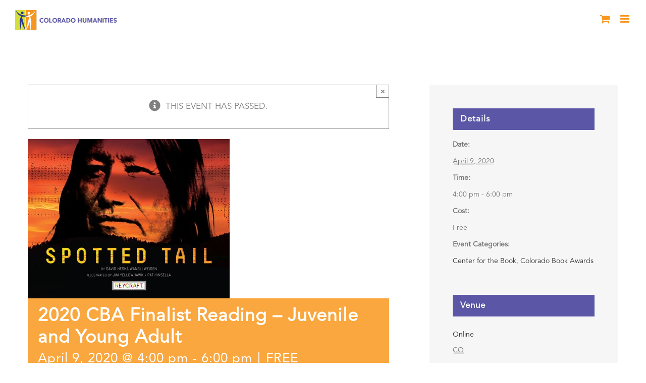

--- FILE ---
content_type: text/html; charset=UTF-8
request_url: https://coloradohumanities.org/event/2020-cba-finalist-reading-juvenile-and-young-adult/
body_size: 24130
content:
<!DOCTYPE html>
<html class="avada-html-layout-wide avada-html-header-position-top" lang="en" prefix="og: http://ogp.me/ns# fb: http://ogp.me/ns/fb#">
<head>
	<meta http-equiv="X-UA-Compatible" content="IE=edge" />
	<meta http-equiv="Content-Type" content="text/html; charset=utf-8"/>
	<meta name="viewport" content="width=device-width, initial-scale=1" />
	<link rel='stylesheet' id='tribe-events-views-v2-bootstrap-datepicker-styles-css' href='https://coloradohumanities.org/wp-content/plugins/the-events-calendar/vendor/bootstrap-datepicker/css/bootstrap-datepicker.standalone.min.css?ver=6.15.12.2' type='text/css' media='all' />
<link rel='stylesheet' id='tec-variables-skeleton-css' href='https://coloradohumanities.org/wp-content/plugins/event-tickets/common/build/css/variables-skeleton.css?ver=6.10.0' type='text/css' media='all' />
<link rel='stylesheet' id='tribe-common-skeleton-style-css' href='https://coloradohumanities.org/wp-content/plugins/event-tickets/common/build/css/common-skeleton.css?ver=6.10.0' type='text/css' media='all' />
<link rel='stylesheet' id='tribe-tooltipster-css-css' href='https://coloradohumanities.org/wp-content/plugins/event-tickets/common/vendor/tooltipster/tooltipster.bundle.min.css?ver=6.10.0' type='text/css' media='all' />
<link rel='stylesheet' id='tribe-events-views-v2-skeleton-css' href='https://coloradohumanities.org/wp-content/plugins/the-events-calendar/build/css/views-skeleton.css?ver=6.15.12.2' type='text/css' media='all' />
<link rel='stylesheet' id='tec-variables-full-css' href='https://coloradohumanities.org/wp-content/plugins/event-tickets/common/build/css/variables-full.css?ver=6.10.0' type='text/css' media='all' />
<link rel='stylesheet' id='tribe-common-full-style-css' href='https://coloradohumanities.org/wp-content/plugins/event-tickets/common/build/css/common-full.css?ver=6.10.0' type='text/css' media='all' />
<link rel='stylesheet' id='tribe-events-views-v2-full-css' href='https://coloradohumanities.org/wp-content/plugins/the-events-calendar/build/css/views-full.css?ver=6.15.12.2' type='text/css' media='all' />
<link rel='stylesheet' id='tribe-events-views-v2-print-css' href='https://coloradohumanities.org/wp-content/plugins/the-events-calendar/build/css/views-print.css?ver=6.15.12.2' type='text/css' media='print' />
<link rel='stylesheet' id='tribe-events-pro-views-v2-print-css' href='https://coloradohumanities.org/wp-content/plugins/events-calendar-pro/build/css/views-print.css?ver=7.7.11' type='text/css' media='print' />
<meta name='robots' content='index, follow, max-image-preview:large, max-snippet:-1, max-video-preview:-1' />
	<style>img:is([sizes="auto" i], [sizes^="auto," i]) { contain-intrinsic-size: 3000px 1500px }</style>
	
	<!-- This site is optimized with the Yoast SEO plugin v26.4 - https://yoast.com/wordpress/plugins/seo/ -->
	<title>2020 CBA Finalist Reading - Juvenile and Young Adult - Colorado Humanities</title>
	<meta name="description" content="Featuring 2020 CBA Finalist Reading - Juvenile and Young Adult. At Colorado Humanities always strives to provide timely and relevant events for our community." />
	<link rel="canonical" href="https://coloradohumanities.org/event/2020-cba-finalist-reading-juvenile-and-young-adult/" />
	<meta property="og:locale" content="en_US" />
	<meta property="og:type" content="article" />
	<meta property="og:title" content="2020 CBA Finalist Reading - Juvenile and Young Adult - Colorado Humanities" />
	<meta property="og:description" content="Featuring 2020 CBA Finalist Reading - Juvenile and Young Adult. At Colorado Humanities always strives to provide timely and relevant events for our community." />
	<meta property="og:url" content="https://coloradohumanities.org/event/2020-cba-finalist-reading-juvenile-and-young-adult/" />
	<meta property="og:site_name" content="Colorado Humanities" />
	<meta property="article:publisher" content="https://www.facebook.com/cohumanities/" />
	<meta property="article:modified_time" content="2020-04-21T19:43:57+00:00" />
	<meta property="og:image" content="https://coloradohumanities.org/wp-content/uploads/2020/04/Juvenile-Lit-Spotted-Tail.jpg" />
	<meta property="og:image:width" content="400" />
	<meta property="og:image:height" content="316" />
	<meta property="og:image:type" content="image/jpeg" />
	<meta name="twitter:card" content="summary_large_image" />
	<meta name="twitter:site" content="@cohumanities" />
	<script type="application/ld+json" class="yoast-schema-graph">{"@context":"https://schema.org","@graph":[{"@type":"WebPage","@id":"https://coloradohumanities.org/event/2020-cba-finalist-reading-juvenile-and-young-adult/","url":"https://coloradohumanities.org/event/2020-cba-finalist-reading-juvenile-and-young-adult/","name":"2020 CBA Finalist Reading - Juvenile and Young Adult - Colorado Humanities","isPartOf":{"@id":"https://coloradohumanities.org/#website"},"primaryImageOfPage":{"@id":"https://coloradohumanities.org/event/2020-cba-finalist-reading-juvenile-and-young-adult/#primaryimage"},"image":{"@id":"https://coloradohumanities.org/event/2020-cba-finalist-reading-juvenile-and-young-adult/#primaryimage"},"thumbnailUrl":"https://coloradohumanities.org/wp-content/uploads/2020/04/Juvenile-Lit-Spotted-Tail.jpg","datePublished":"2020-04-01T18:16:33+00:00","dateModified":"2020-04-21T19:43:57+00:00","description":"Featuring 2020 CBA Finalist Reading - Juvenile and Young Adult. At Colorado Humanities always strives to provide timely and relevant events for our community.","breadcrumb":{"@id":"https://coloradohumanities.org/event/2020-cba-finalist-reading-juvenile-and-young-adult/#breadcrumb"},"inLanguage":"en","potentialAction":[{"@type":"ReadAction","target":["https://coloradohumanities.org/event/2020-cba-finalist-reading-juvenile-and-young-adult/"]}]},{"@type":"ImageObject","inLanguage":"en","@id":"https://coloradohumanities.org/event/2020-cba-finalist-reading-juvenile-and-young-adult/#primaryimage","url":"https://coloradohumanities.org/wp-content/uploads/2020/04/Juvenile-Lit-Spotted-Tail.jpg","contentUrl":"https://coloradohumanities.org/wp-content/uploads/2020/04/Juvenile-Lit-Spotted-Tail.jpg","width":400,"height":316},{"@type":"BreadcrumbList","@id":"https://coloradohumanities.org/event/2020-cba-finalist-reading-juvenile-and-young-adult/#breadcrumb","itemListElement":[{"@type":"ListItem","position":1,"name":"Home","item":"https://coloradohumanities.org/"},{"@type":"ListItem","position":2,"name":"Events","item":"https://coloradohumanities.org/calendar/"},{"@type":"ListItem","position":3,"name":"2020 CBA Finalist Reading &#8211; Juvenile and Young Adult"}]},{"@type":"WebSite","@id":"https://coloradohumanities.org/#website","url":"https://coloradohumanities.org/","name":"Colorado Humanities","description":"Inspiring People to Explore Our Diverse Cultural Heritage","publisher":{"@id":"https://coloradohumanities.org/#organization"},"potentialAction":[{"@type":"SearchAction","target":{"@type":"EntryPoint","urlTemplate":"https://coloradohumanities.org/?s={search_term_string}"},"query-input":{"@type":"PropertyValueSpecification","valueRequired":true,"valueName":"search_term_string"}}],"inLanguage":"en"},{"@type":"Organization","@id":"https://coloradohumanities.org/#organization","name":"Colorado Humanities","url":"https://coloradohumanities.org/","logo":{"@type":"ImageObject","inLanguage":"en","@id":"https://coloradohumanities.org/#/schema/logo/image/","url":"https://coloradohumanities.org/wp-content/uploads/2017/10/CO-Hum-Logo-Color.jpg","contentUrl":"https://coloradohumanities.org/wp-content/uploads/2017/10/CO-Hum-Logo-Color.jpg","width":995,"height":1024,"caption":"Colorado Humanities"},"image":{"@id":"https://coloradohumanities.org/#/schema/logo/image/"},"sameAs":["https://www.facebook.com/cohumanities/","https://x.com/cohumanities"]},{"@type":"Event","name":"2020 CBA Finalist Reading &#8211; Juvenile and Young Adult","description":"Authors will read and answer questions online Live. Also streaming on Facebook Live.<br><br><strong>Double click for more information.","image":{"@id":"https://coloradohumanities.org/event/2020-cba-finalist-reading-juvenile-and-young-adult/#primaryimage"},"url":"https://coloradohumanities.org/event/2020-cba-finalist-reading-juvenile-and-young-adult/","eventAttendanceMode":"https://schema.org/OfflineEventAttendanceMode","eventStatus":"https://schema.org/EventScheduled","startDate":"2020-04-09T16:00:00-06:00","endDate":"2020-04-09T18:00:00-06:00","location":{"@type":"Place","name":"Online","description":"","url":"https://coloradohumanities.org/venue/online/","address":{"@type":"PostalAddress","addressRegion":"CO"},"telephone":"","sameAs":""},"organizer":{"@type":"Person","name":"Chris Goff","description":"","url":"https://coloradohumanities.org/","telephone":"303.894.7951 x19","email":"&#103;o&#102;f&#64;c&#111;&#108;&#111;&#114;&#97;dohumani&#116;&#105;es.&#111;r&#103;"},"offers":{"@type":"Offer","price":"0","priceCurrency":"USD","url":"https://coloradohumanities.org/event/2020-cba-finalist-reading-juvenile-and-young-adult/","category":"primary","availability":"inStock","validFrom":"2020-04-01T00:00:00+00:00"},"@id":"https://coloradohumanities.org/event/2020-cba-finalist-reading-juvenile-and-young-adult/#event","mainEntityOfPage":{"@id":"https://coloradohumanities.org/event/2020-cba-finalist-reading-juvenile-and-young-adult/"}}]}</script>
	<!-- / Yoast SEO plugin. -->


<link rel='dns-prefetch' href='//connect.facebook.net' />
<link rel='dns-prefetch' href='//js.stripe.com' />
<link rel="alternate" type="application/rss+xml" title="Colorado Humanities &raquo; Feed" href="https://coloradohumanities.org/feed/" />
<link rel="alternate" type="application/rss+xml" title="Colorado Humanities &raquo; Comments Feed" href="https://coloradohumanities.org/comments/feed/" />
<link rel="alternate" type="text/calendar" title="Colorado Humanities &raquo; iCal Feed" href="https://coloradohumanities.org/calendar/?ical=1" />
					<link rel="shortcut icon" href="https://coloradohumanities.org/wp-content/uploads/2017/10/fav_16.png" type="image/x-icon" />
		
					<!-- Apple Touch Icon -->
			<link rel="apple-touch-icon" sizes="180x180" href="https://coloradohumanities.org/wp-content/uploads/2017/10/fav_114.png">
		
					<!-- Android Icon -->
			<link rel="icon" sizes="192x192" href="https://coloradohumanities.org/wp-content/uploads/2017/10/fav_57.png">
		
					<!-- MS Edge Icon -->
			<meta name="msapplication-TileImage" content="https://coloradohumanities.org/wp-content/uploads/2017/10/fav_72.png">
									<meta name="description" content="Colorado Book Award Juvenile Literature and Young Adult Literature finalists will read and answer questions during an online event, Thursday, April 9 at 4 p.m. The first 100 to join the meeting via Zoom can interact live with authors Lija Fisher, Laura Resau, David Heska Wanbli Weiden, Donna Cooner and Sandhya Menon. Facebook Live attendees can send"/>
				
		<meta property="og:locale" content="en_US"/>
		<meta property="og:type" content="article"/>
		<meta property="og:site_name" content="Colorado Humanities"/>
		<meta property="og:title" content="2020 CBA Finalist Reading - Juvenile and Young Adult - Colorado Humanities"/>
				<meta property="og:description" content="Colorado Book Award Juvenile Literature and Young Adult Literature finalists will read and answer questions during an online event, Thursday, April 9 at 4 p.m. The first 100 to join the meeting via Zoom can interact live with authors Lija Fisher, Laura Resau, David Heska Wanbli Weiden, Donna Cooner and Sandhya Menon. Facebook Live attendees can send"/>
				<meta property="og:url" content="https://coloradohumanities.org/event/2020-cba-finalist-reading-juvenile-and-young-adult/"/>
													<meta property="article:modified_time" content="2020-04-21T19:43:57-07:00"/>
											<meta property="og:image" content="https://coloradohumanities.org/wp-content/uploads/2020/04/Juvenile-Lit-Spotted-Tail.jpg"/>
		<meta property="og:image:width" content="400"/>
		<meta property="og:image:height" content="316"/>
		<meta property="og:image:type" content="image/jpeg"/>
				<script type="text/javascript">
/* <![CDATA[ */
window._wpemojiSettings = {"baseUrl":"https:\/\/s.w.org\/images\/core\/emoji\/16.0.1\/72x72\/","ext":".png","svgUrl":"https:\/\/s.w.org\/images\/core\/emoji\/16.0.1\/svg\/","svgExt":".svg","source":{"concatemoji":"https:\/\/coloradohumanities.org\/wp-includes\/js\/wp-emoji-release.min.js?ver=6.8.3"}};
/*! This file is auto-generated */
!function(s,n){var o,i,e;function c(e){try{var t={supportTests:e,timestamp:(new Date).valueOf()};sessionStorage.setItem(o,JSON.stringify(t))}catch(e){}}function p(e,t,n){e.clearRect(0,0,e.canvas.width,e.canvas.height),e.fillText(t,0,0);var t=new Uint32Array(e.getImageData(0,0,e.canvas.width,e.canvas.height).data),a=(e.clearRect(0,0,e.canvas.width,e.canvas.height),e.fillText(n,0,0),new Uint32Array(e.getImageData(0,0,e.canvas.width,e.canvas.height).data));return t.every(function(e,t){return e===a[t]})}function u(e,t){e.clearRect(0,0,e.canvas.width,e.canvas.height),e.fillText(t,0,0);for(var n=e.getImageData(16,16,1,1),a=0;a<n.data.length;a++)if(0!==n.data[a])return!1;return!0}function f(e,t,n,a){switch(t){case"flag":return n(e,"\ud83c\udff3\ufe0f\u200d\u26a7\ufe0f","\ud83c\udff3\ufe0f\u200b\u26a7\ufe0f")?!1:!n(e,"\ud83c\udde8\ud83c\uddf6","\ud83c\udde8\u200b\ud83c\uddf6")&&!n(e,"\ud83c\udff4\udb40\udc67\udb40\udc62\udb40\udc65\udb40\udc6e\udb40\udc67\udb40\udc7f","\ud83c\udff4\u200b\udb40\udc67\u200b\udb40\udc62\u200b\udb40\udc65\u200b\udb40\udc6e\u200b\udb40\udc67\u200b\udb40\udc7f");case"emoji":return!a(e,"\ud83e\udedf")}return!1}function g(e,t,n,a){var r="undefined"!=typeof WorkerGlobalScope&&self instanceof WorkerGlobalScope?new OffscreenCanvas(300,150):s.createElement("canvas"),o=r.getContext("2d",{willReadFrequently:!0}),i=(o.textBaseline="top",o.font="600 32px Arial",{});return e.forEach(function(e){i[e]=t(o,e,n,a)}),i}function t(e){var t=s.createElement("script");t.src=e,t.defer=!0,s.head.appendChild(t)}"undefined"!=typeof Promise&&(o="wpEmojiSettingsSupports",i=["flag","emoji"],n.supports={everything:!0,everythingExceptFlag:!0},e=new Promise(function(e){s.addEventListener("DOMContentLoaded",e,{once:!0})}),new Promise(function(t){var n=function(){try{var e=JSON.parse(sessionStorage.getItem(o));if("object"==typeof e&&"number"==typeof e.timestamp&&(new Date).valueOf()<e.timestamp+604800&&"object"==typeof e.supportTests)return e.supportTests}catch(e){}return null}();if(!n){if("undefined"!=typeof Worker&&"undefined"!=typeof OffscreenCanvas&&"undefined"!=typeof URL&&URL.createObjectURL&&"undefined"!=typeof Blob)try{var e="postMessage("+g.toString()+"("+[JSON.stringify(i),f.toString(),p.toString(),u.toString()].join(",")+"));",a=new Blob([e],{type:"text/javascript"}),r=new Worker(URL.createObjectURL(a),{name:"wpTestEmojiSupports"});return void(r.onmessage=function(e){c(n=e.data),r.terminate(),t(n)})}catch(e){}c(n=g(i,f,p,u))}t(n)}).then(function(e){for(var t in e)n.supports[t]=e[t],n.supports.everything=n.supports.everything&&n.supports[t],"flag"!==t&&(n.supports.everythingExceptFlag=n.supports.everythingExceptFlag&&n.supports[t]);n.supports.everythingExceptFlag=n.supports.everythingExceptFlag&&!n.supports.flag,n.DOMReady=!1,n.readyCallback=function(){n.DOMReady=!0}}).then(function(){return e}).then(function(){var e;n.supports.everything||(n.readyCallback(),(e=n.source||{}).concatemoji?t(e.concatemoji):e.wpemoji&&e.twemoji&&(t(e.twemoji),t(e.wpemoji)))}))}((window,document),window._wpemojiSettings);
/* ]]> */
</script>
<link rel='stylesheet' id='tribe-events-full-pro-calendar-style-css' href='https://coloradohumanities.org/wp-content/plugins/events-calendar-pro/build/css/tribe-events-pro-full.css?ver=7.7.11' type='text/css' media='all' />
<link rel='stylesheet' id='tribe-events-virtual-skeleton-css' href='https://coloradohumanities.org/wp-content/plugins/events-calendar-pro/build/css/events-virtual-skeleton.css?ver=7.7.11' type='text/css' media='all' />
<link rel='stylesheet' id='tribe-events-virtual-full-css' href='https://coloradohumanities.org/wp-content/plugins/events-calendar-pro/build/css/events-virtual-full.css?ver=7.7.11' type='text/css' media='all' />
<link rel='stylesheet' id='tribe-events-virtual-single-skeleton-css' href='https://coloradohumanities.org/wp-content/plugins/events-calendar-pro/build/css/events-virtual-single-skeleton.css?ver=7.7.11' type='text/css' media='all' />
<link rel='stylesheet' id='tribe-events-virtual-single-full-css' href='https://coloradohumanities.org/wp-content/plugins/events-calendar-pro/build/css/events-virtual-single-full.css?ver=7.7.11' type='text/css' media='all' />
<link rel='stylesheet' id='tec-events-pro-single-css' href='https://coloradohumanities.org/wp-content/plugins/events-calendar-pro/build/css/events-single.css?ver=7.7.11' type='text/css' media='all' />
<link rel='stylesheet' id='tribe-events-calendar-pro-style-css' href='https://coloradohumanities.org/wp-content/plugins/events-calendar-pro/build/css/tribe-events-pro-full.css?ver=7.7.11' type='text/css' media='all' />
<link rel='stylesheet' id='tribe-events-pro-mini-calendar-block-styles-css' href='https://coloradohumanities.org/wp-content/plugins/events-calendar-pro/build/css/tribe-events-pro-mini-calendar-block.css?ver=7.7.11' type='text/css' media='all' />
<link rel='stylesheet' id='dashicons-css' href='https://coloradohumanities.org/wp-includes/css/dashicons.min.css?ver=6.8.3' type='text/css' media='all' />
<link rel='stylesheet' id='event-tickets-tickets-css-css' href='https://coloradohumanities.org/wp-content/plugins/event-tickets/build/css/tickets.css?ver=5.27.2' type='text/css' media='all' />
<link rel='stylesheet' id='event-tickets-tickets-rsvp-css-css' href='https://coloradohumanities.org/wp-content/plugins/event-tickets/build/css/rsvp-v1.css?ver=5.27.2' type='text/css' media='all' />
<link rel='stylesheet' id='tribe-events-v2-single-skeleton-css' href='https://coloradohumanities.org/wp-content/plugins/the-events-calendar/build/css/tribe-events-single-skeleton.css?ver=6.15.12.2' type='text/css' media='all' />
<link rel='stylesheet' id='tribe-events-v2-single-skeleton-full-css' href='https://coloradohumanities.org/wp-content/plugins/the-events-calendar/build/css/tribe-events-single-full.css?ver=6.15.12.2' type='text/css' media='all' />
<link rel='stylesheet' id='tribe-events-virtual-single-v2-skeleton-css' href='https://coloradohumanities.org/wp-content/plugins/events-calendar-pro/build/css/events-virtual-single-v2-skeleton.css?ver=7.7.11' type='text/css' media='all' />
<link rel='stylesheet' id='tribe-events-virtual-single-v2-full-css' href='https://coloradohumanities.org/wp-content/plugins/events-calendar-pro/build/css/events-virtual-single-v2-full.css?ver=7.7.11' type='text/css' media='all' />
<link rel='stylesheet' id='tribe-events-v2-virtual-single-block-css' href='https://coloradohumanities.org/wp-content/plugins/events-calendar-pro/build/css/events-virtual-single-block.css?ver=7.7.11' type='text/css' media='all' />
<style id='wp-emoji-styles-inline-css' type='text/css'>

	img.wp-smiley, img.emoji {
		display: inline !important;
		border: none !important;
		box-shadow: none !important;
		height: 1em !important;
		width: 1em !important;
		margin: 0 0.07em !important;
		vertical-align: -0.1em !important;
		background: none !important;
		padding: 0 !important;
	}
</style>
<style id='pdfemb-pdf-embedder-viewer-style-inline-css' type='text/css'>
.wp-block-pdfemb-pdf-embedder-viewer{max-width:none}

</style>
<style id='filebird-block-filebird-gallery-style-inline-css' type='text/css'>
ul.filebird-block-filebird-gallery{margin:auto!important;padding:0!important;width:100%}ul.filebird-block-filebird-gallery.layout-grid{display:grid;grid-gap:20px;align-items:stretch;grid-template-columns:repeat(var(--columns),1fr);justify-items:stretch}ul.filebird-block-filebird-gallery.layout-grid li img{border:1px solid #ccc;box-shadow:2px 2px 6px 0 rgba(0,0,0,.3);height:100%;max-width:100%;-o-object-fit:cover;object-fit:cover;width:100%}ul.filebird-block-filebird-gallery.layout-masonry{-moz-column-count:var(--columns);-moz-column-gap:var(--space);column-gap:var(--space);-moz-column-width:var(--min-width);columns:var(--min-width) var(--columns);display:block;overflow:auto}ul.filebird-block-filebird-gallery.layout-masonry li{margin-bottom:var(--space)}ul.filebird-block-filebird-gallery li{list-style:none}ul.filebird-block-filebird-gallery li figure{height:100%;margin:0;padding:0;position:relative;width:100%}ul.filebird-block-filebird-gallery li figure figcaption{background:linear-gradient(0deg,rgba(0,0,0,.7),rgba(0,0,0,.3) 70%,transparent);bottom:0;box-sizing:border-box;color:#fff;font-size:.8em;margin:0;max-height:100%;overflow:auto;padding:3em .77em .7em;position:absolute;text-align:center;width:100%;z-index:2}ul.filebird-block-filebird-gallery li figure figcaption a{color:inherit}

</style>
<link rel='stylesheet' id='tribe-events-v2-single-blocks-css' href='https://coloradohumanities.org/wp-content/plugins/the-events-calendar/build/css/tribe-events-single-blocks.css?ver=6.15.12.2' type='text/css' media='all' />
<link rel='stylesheet' id='contact-form-7-css' href='https://coloradohumanities.org/wp-content/plugins/contact-form-7/includes/css/styles.css?ver=6.1.4' type='text/css' media='all' />
<link rel='stylesheet' id='wpedon-css' href='https://coloradohumanities.org/wp-content/plugins/easy-paypal-donation/assets/css/wpedon.css?ver=1.5.1' type='text/css' media='all' />
<style id='woocommerce-inline-inline-css' type='text/css'>
.woocommerce form .form-row .required { visibility: visible; }
</style>
<link rel='stylesheet' id='albdesign-wc-donation-frontend-css' href='https://coloradohumanities.org/wp-content/plugins/woocommerce_donations_on_cart/assets/css/frontend.css?ver=6.8.3' type='text/css' media='all' />
<link rel='stylesheet' id='tribe-events-block-event-venue-css' href='https://coloradohumanities.org/wp-content/plugins/the-events-calendar/build/event-venue/frontend.css?ver=6.15.12.2' type='text/css' media='all' />
<link rel='stylesheet' id='brands-styles-css' href='https://coloradohumanities.org/wp-content/plugins/woocommerce/assets/css/brands.css?ver=10.3.6' type='text/css' media='all' />
<link rel='stylesheet' id='wp-members-css' href='https://coloradohumanities.org/wp-content/plugins/wp-members/assets/css/forms/generic-no-float.min.css?ver=3.5.4.3' type='text/css' media='all' />
<link rel='stylesheet' id='event-tickets-rsvp-css' href='https://coloradohumanities.org/wp-content/plugins/event-tickets/build/css/rsvp.css?ver=5.27.2' type='text/css' media='all' />
<link rel='stylesheet' id='fusion-dynamic-css-css' href='https://coloradohumanities.org/wp-content/uploads/fusion-styles/50ebd5054ae3358089c265408e41e72a.min.css?ver=3.13.0' type='text/css' media='all' />
<script type="text/javascript" src="https://coloradohumanities.org/wp-includes/js/jquery/jquery.min.js?ver=3.7.1" id="jquery-core-js"></script>
<script type="text/javascript" src="https://coloradohumanities.org/wp-includes/js/jquery/jquery-migrate.min.js?ver=3.4.1" id="jquery-migrate-js"></script>
<script type="text/javascript" src="https://coloradohumanities.org/wp-content/plugins/event-tickets/common/build/js/tribe-common.js?ver=9c44e11f3503a33e9540" id="tribe-common-js"></script>
<script type="text/javascript" src="https://coloradohumanities.org/wp-content/plugins/the-events-calendar/build/js/views/breakpoints.js?ver=4208de2df2852e0b91ec" id="tribe-events-views-v2-breakpoints-js"></script>
<script type="text/javascript" src="https://coloradohumanities.org/wp-content/plugins/stop-user-enumeration/frontend/js/frontend.js?ver=1.7.6" id="stop-user-enumeration-js" defer="defer" data-wp-strategy="defer"></script>
<script type="text/javascript" src="https://coloradohumanities.org/wp-content/plugins/woocommerce/assets/js/jquery-blockui/jquery.blockUI.min.js?ver=2.7.0-wc.10.3.6" id="wc-jquery-blockui-js" defer="defer" data-wp-strategy="defer"></script>
<script type="text/javascript" id="wc-add-to-cart-js-extra">
/* <![CDATA[ */
var wc_add_to_cart_params = {"ajax_url":"\/wp-admin\/admin-ajax.php","wc_ajax_url":"\/?wc-ajax=%%endpoint%%","i18n_view_cart":"View cart","cart_url":"https:\/\/coloradohumanities.org\/cart\/","is_cart":"","cart_redirect_after_add":"yes"};
/* ]]> */
</script>
<script type="text/javascript" src="https://coloradohumanities.org/wp-content/plugins/woocommerce/assets/js/frontend/add-to-cart.min.js?ver=10.3.6" id="wc-add-to-cart-js" defer="defer" data-wp-strategy="defer"></script>
<script type="text/javascript" src="https://coloradohumanities.org/wp-content/plugins/woocommerce/assets/js/js-cookie/js.cookie.min.js?ver=2.1.4-wc.10.3.6" id="wc-js-cookie-js" defer="defer" data-wp-strategy="defer"></script>
<script type="text/javascript" id="woocommerce-js-extra">
/* <![CDATA[ */
var woocommerce_params = {"ajax_url":"\/wp-admin\/admin-ajax.php","wc_ajax_url":"\/?wc-ajax=%%endpoint%%","i18n_password_show":"Show password","i18n_password_hide":"Hide password"};
/* ]]> */
</script>
<script type="text/javascript" src="https://coloradohumanities.org/wp-content/plugins/woocommerce/assets/js/frontend/woocommerce.min.js?ver=10.3.6" id="woocommerce-js" defer="defer" data-wp-strategy="defer"></script>
<script type="text/javascript" id="WCPAY_ASSETS-js-extra">
/* <![CDATA[ */
var wcpayAssets = {"url":"https:\/\/coloradohumanities.org\/wp-content\/plugins\/woocommerce-payments\/dist\/"};
/* ]]> */
</script>
<link rel="https://api.w.org/" href="https://coloradohumanities.org/wp-json/" /><link rel="alternate" title="JSON" type="application/json" href="https://coloradohumanities.org/wp-json/wp/v2/tribe_events/6979" /><link rel="EditURI" type="application/rsd+xml" title="RSD" href="https://coloradohumanities.org/xmlrpc.php?rsd" />

<link rel='shortlink' href='https://coloradohumanities.org/?p=6979' />
<link rel="alternate" title="oEmbed (JSON)" type="application/json+oembed" href="https://coloradohumanities.org/wp-json/oembed/1.0/embed?url=https%3A%2F%2Fcoloradohumanities.org%2Fevent%2F2020-cba-finalist-reading-juvenile-and-young-adult%2F" />
<link rel="alternate" title="oEmbed (XML)" type="text/xml+oembed" href="https://coloradohumanities.org/wp-json/oembed/1.0/embed?url=https%3A%2F%2Fcoloradohumanities.org%2Fevent%2F2020-cba-finalist-reading-juvenile-and-young-adult%2F&#038;format=xml" />
<meta name="et-api-version" content="v1"><meta name="et-api-origin" content="https://coloradohumanities.org"><link rel="https://theeventscalendar.com/" href="https://coloradohumanities.org/wp-json/tribe/tickets/v1/" /><meta name="tec-api-version" content="v1"><meta name="tec-api-origin" content="https://coloradohumanities.org"><link rel="alternate" href="https://coloradohumanities.org/wp-json/tribe/events/v1/events/6979" /><style type="text/css" id="css-fb-visibility">@media screen and (max-width: 640px){.fusion-no-small-visibility{display:none !important;}body .sm-text-align-center{text-align:center !important;}body .sm-text-align-left{text-align:left !important;}body .sm-text-align-right{text-align:right !important;}body .sm-flex-align-center{justify-content:center !important;}body .sm-flex-align-flex-start{justify-content:flex-start !important;}body .sm-flex-align-flex-end{justify-content:flex-end !important;}body .sm-mx-auto{margin-left:auto !important;margin-right:auto !important;}body .sm-ml-auto{margin-left:auto !important;}body .sm-mr-auto{margin-right:auto !important;}body .fusion-absolute-position-small{position:absolute;top:auto;width:100%;}.awb-sticky.awb-sticky-small{ position: sticky; top: var(--awb-sticky-offset,0); }}@media screen and (min-width: 641px) and (max-width: 1024px){.fusion-no-medium-visibility{display:none !important;}body .md-text-align-center{text-align:center !important;}body .md-text-align-left{text-align:left !important;}body .md-text-align-right{text-align:right !important;}body .md-flex-align-center{justify-content:center !important;}body .md-flex-align-flex-start{justify-content:flex-start !important;}body .md-flex-align-flex-end{justify-content:flex-end !important;}body .md-mx-auto{margin-left:auto !important;margin-right:auto !important;}body .md-ml-auto{margin-left:auto !important;}body .md-mr-auto{margin-right:auto !important;}body .fusion-absolute-position-medium{position:absolute;top:auto;width:100%;}.awb-sticky.awb-sticky-medium{ position: sticky; top: var(--awb-sticky-offset,0); }}@media screen and (min-width: 1025px){.fusion-no-large-visibility{display:none !important;}body .lg-text-align-center{text-align:center !important;}body .lg-text-align-left{text-align:left !important;}body .lg-text-align-right{text-align:right !important;}body .lg-flex-align-center{justify-content:center !important;}body .lg-flex-align-flex-start{justify-content:flex-start !important;}body .lg-flex-align-flex-end{justify-content:flex-end !important;}body .lg-mx-auto{margin-left:auto !important;margin-right:auto !important;}body .lg-ml-auto{margin-left:auto !important;}body .lg-mr-auto{margin-right:auto !important;}body .fusion-absolute-position-large{position:absolute;top:auto;width:100%;}.awb-sticky.awb-sticky-large{ position: sticky; top: var(--awb-sticky-offset,0); }}</style>	<noscript><style>.woocommerce-product-gallery{ opacity: 1 !important; }</style></noscript>
	
<!-- Meta Pixel Code -->
<script type='text/javascript'>
!function(f,b,e,v,n,t,s){if(f.fbq)return;n=f.fbq=function(){n.callMethod?
n.callMethod.apply(n,arguments):n.queue.push(arguments)};if(!f._fbq)f._fbq=n;
n.push=n;n.loaded=!0;n.version='2.0';n.queue=[];t=b.createElement(e);t.async=!0;
t.src=v;s=b.getElementsByTagName(e)[0];s.parentNode.insertBefore(t,s)}(window,
document,'script','https://connect.facebook.net/en_US/fbevents.js');
</script>
<!-- End Meta Pixel Code -->
<script type='text/javascript'>var url = window.location.origin + '?ob=open-bridge';
            fbq('set', 'openbridge', '1484876485008531', url);
fbq('init', '1484876485008531', {}, {
    "agent": "wordpress-6.8.3-4.1.5"
})</script><script type='text/javascript'>
    fbq('track', 'PageView', []);
  </script>		<script type="text/javascript">
			var doc = document.documentElement;
			doc.setAttribute( 'data-useragent', navigator.userAgent );
		</script>
		<!-- Global site tag (gtag.js) - Google Analytics -->
<script async src="https://www.googletagmanager.com/gtag/js?id=UA-135304035-1"></script>
<script>
  window.dataLayer = window.dataLayer || [];
  function gtag(){dataLayer.push(arguments);}
  gtag('js', new Date());

  gtag('config', 'UA-135304035-1');
</script>
<!-- Google Tag Manager -->
<script>(function(w,d,s,l,i){w[l]=w[l]||[];w[l].push({'gtm.start':
new Date().getTime(),event:'gtm.js'});var f=d.getElementsByTagName(s)[0],
j=d.createElement(s),dl=l!='dataLayer'?'&l='+l:'';j.async=true;j.src=
'https://www.googletagmanager.com/gtm.js?id='+i+dl;f.parentNode.insertBefore(j,f);
})(window,document,'script','dataLayer','GTM-KTB3BRC');</script>
<!-- End Google Tag Manager -->
<script>
document.addEventListener( 'wpcf7mailsent', function( event ) {
  ga('send', 'event', 'Contact Form', 'submit');
}, false );
</script>
	<script id="mcjs">!function(c,h,i,m,p){m=c.createElement(h),p=c.getElementsByTagName(h)[0],m.async=1,m.src=i,p.parentNode.insertBefore(m,p)}(document,"script","https://chimpstatic.com/mcjs-connected/js/users/2c82d3dfe32375e7c70c78fa3/0fc4f41658e3bf74df52fd403.js");</script></head>

<body class="wp-singular tribe_events-template-default single single-tribe_events postid-6979 wp-theme-Avada wp-child-theme-Avada-Child-Theme theme-Avada woocommerce-no-js tribe-events-page-template tribe-no-js tribe-filter-live fusion-image-hovers fusion-pagination-sizing fusion-button_type-flat fusion-button_span-no fusion-button_gradient-linear avada-image-rollover-circle-no avada-image-rollover-yes avada-image-rollover-direction-center_horiz fusion-body ltr fusion-sticky-header no-tablet-sticky-header no-mobile-sticky-header no-mobile-slidingbar no-mobile-totop avada-has-rev-slider-styles fusion-disable-outline fusion-sub-menu-fade mobile-logo-pos-left layout-wide-mode avada-has-boxed-modal-shadow-none layout-scroll-offset-full avada-has-zero-margin-offset-top fusion-top-header menu-text-align-center fusion-woo-product-design-classic fusion-woo-shop-page-columns-4 fusion-woo-related-columns-4 fusion-woo-archive-page-columns-3 avada-has-woo-gallery-disabled woo-sale-badge-circle woo-outofstock-badge-top_bar mobile-menu-design-modern fusion-show-pagination-text fusion-header-layout-v1 avada-responsive avada-footer-fx-none avada-menu-highlight-style-textcolor fusion-search-form-classic fusion-main-menu-search-dropdown fusion-avatar-square avada-dropdown-styles avada-blog-layout-grid avada-blog-archive-layout-grid avada-ec-not-100-width avada-ec-meta-layout-sidebar avada-header-shadow-no avada-menu-icon-position-left avada-has-megamenu-shadow avada-has-mainmenu-dropdown-divider avada-has-header-100-width avada-has-pagetitle-bg-full avada-has-main-nav-search-icon avada-has-100-footer avada-has-breadcrumb-mobile-hidden avada-has-titlebar-bar_and_content avada-social-full-transparent avada-has-pagination-padding avada-flyout-menu-direction-fade avada-ec-views-v2 events-single tribe-events-style-full tribe-events-style-theme tribe-theme-Avada" data-awb-post-id="6979">
	
<!-- Meta Pixel Code -->
<noscript>
<img height="1" width="1" style="display:none" alt="fbpx"
src="https://www.facebook.com/tr?id=1484876485008531&ev=PageView&noscript=1" />
</noscript>
<!-- End Meta Pixel Code -->
	<a class="skip-link screen-reader-text" href="#content">Skip to content</a>

	<div id="boxed-wrapper">
		
		<div id="wrapper" class="fusion-wrapper">
			<div id="home" style="position:relative;top:-1px;"></div>
							
					
			<header class="fusion-header-wrapper">
				<div class="fusion-header-v1 fusion-logo-alignment fusion-logo-left fusion-sticky-menu- fusion-sticky-logo-1 fusion-mobile-logo-1  fusion-mobile-menu-design-modern">
					<div class="fusion-header-sticky-height"></div>
<div class="fusion-header">
	<div class="fusion-row">
					<div class="fusion-logo" data-margin-top="38px" data-margin-bottom="31px" data-margin-left="0px" data-margin-right="0px">
			<a class="fusion-logo-link"  href="https://coloradohumanities.org/" >

						<!-- standard logo -->
			<img src="https://coloradohumanities.org/wp-content/uploads/2017/11/header_logo_sticky.png" srcset="https://coloradohumanities.org/wp-content/uploads/2017/11/header_logo_sticky.png 1x, https://coloradohumanities.org/wp-content/uploads/2017/11/header_logo_sticky_retna.png 2x" width="363" height="70" style="max-height:70px;height:auto;" alt="Colorado Humanities Logo" data-retina_logo_url="https://coloradohumanities.org/wp-content/uploads/2017/11/header_logo_sticky_retna.png" class="fusion-standard-logo" />

											<!-- mobile logo -->
				<img src="https://coloradohumanities.org/wp-content/uploads/2017/11/logo_mobile.png" srcset="https://coloradohumanities.org/wp-content/uploads/2017/11/logo_mobile.png 1x, https://coloradohumanities.org/wp-content/uploads/2017/11/logo_mobile_retna.png 2x" width="210" height="41" style="max-height:41px;height:auto;" alt="Colorado Humanities Logo" data-retina_logo_url="https://coloradohumanities.org/wp-content/uploads/2017/11/logo_mobile_retna.png" class="fusion-mobile-logo" />
			
											<!-- sticky header logo -->
				<img src="https://coloradohumanities.org/wp-content/uploads/2017/11/header_logo-1.png" srcset="https://coloradohumanities.org/wp-content/uploads/2017/11/header_logo-1.png 1x, https://coloradohumanities.org/wp-content/uploads/2017/11/header_logo_retna.png 2x" width="363" height="70" style="max-height:70px;height:auto;" alt="Colorado Humanities Logo" data-retina_logo_url="https://coloradohumanities.org/wp-content/uploads/2017/11/header_logo_retna.png" class="fusion-sticky-logo" />
					</a>
		</div>		<nav class="fusion-main-menu" aria-label="Main Menu"><ul id="menu-charity-main-menu" class="fusion-menu"><li  id="menu-item-1286"  class="menu-item menu-item-type-custom menu-item-object-custom menu-item-has-children menu-item-1286 fusion-dropdown-menu"  data-item-id="1286"><a  class="fusion-textcolor-highlight"><span class="menu-text">ABOUT</span></a><ul class="sub-menu"><li  id="menu-item-969"  class="menu-item menu-item-type-post_type menu-item-object-page menu-item-969 fusion-dropdown-submenu" ><a  href="https://coloradohumanities.org/mission/" class="fusion-textcolor-highlight"><span>MISSION</span></a></li><li  id="menu-item-968"  class="menu-item menu-item-type-post_type menu-item-object-page menu-item-968 fusion-dropdown-submenu" ><a  href="https://coloradohumanities.org/board-of-directors/" class="fusion-textcolor-highlight"><span>BOARD OF DIRECTORS</span></a></li><li  id="menu-item-967"  class="menu-item menu-item-type-post_type menu-item-object-page menu-item-967 fusion-dropdown-submenu" ><a  href="https://coloradohumanities.org/staff/" class="fusion-textcolor-highlight"><span>STAFF</span></a></li><li  id="menu-item-13870"  class="menu-item menu-item-type-post_type menu-item-object-page menu-item-13870 fusion-dropdown-submenu" ><a  href="https://coloradohumanities.org/donors/" class="fusion-textcolor-highlight"><span>DONORS</span></a></li><li  id="menu-item-5842"  class="menu-item menu-item-type-post_type menu-item-object-page menu-item-5842 fusion-dropdown-submenu" ><a  href="https://coloradohumanities.org/2024-partners/" class="fusion-textcolor-highlight"><span>PARTNERS</span></a></li><li  id="menu-item-965"  class="menu-item menu-item-type-post_type menu-item-object-page menu-item-965 fusion-dropdown-submenu" ><a  href="https://coloradohumanities.org/affiliations/" class="fusion-textcolor-highlight"><span>AFFILIATIONS</span></a></li></ul></li><li  id="menu-item-18868"  class="menu-item menu-item-type-custom menu-item-object-custom menu-item-has-children menu-item-18868 fusion-dropdown-menu"  data-item-id="18868"><a  href="https://coloradohumanities.org/america-250-colorado-150-reading-lists/" class="fusion-textcolor-highlight"><span class="menu-text">AMERICA 250 &#8211; COLORADO 150</span></a><ul class="sub-menu"><li  id="menu-item-18869"  class="menu-item menu-item-type-post_type menu-item-object-page menu-item-18869 fusion-dropdown-submenu" ><a  href="https://coloradohumanities.org/america-250-colorado-150-reading-lists/" class="fusion-textcolor-highlight"><span>QUARTERLY READING LISTS</span></a></li></ul></li><li  id="menu-item-1427"  class="menu-item menu-item-type-post_type menu-item-object-page menu-item-has-children menu-item-1427 fusion-dropdown-menu"  data-item-id="1427"><a  href="https://coloradohumanities.org/all-programs/" class="fusion-textcolor-highlight"><span class="menu-text">PROGRAMS</span></a><ul class="sub-menu"><li  id="menu-item-847"  class="menu-item menu-item-type-custom menu-item-object-custom menu-item-has-children menu-item-847 fusion-dropdown-submenu" ><a  href="https://coloradohumanities.org/colorado-center-for-the-book/" class="fusion-textcolor-highlight"><span>COLORADO CENTER FOR THE BOOK</span></a><ul class="sub-menu"><li  id="menu-item-909"  class="menu-item menu-item-type-post_type menu-item-object-avada_portfolio menu-item-909" ><a  href="https://coloradohumanities.org/programs/colorado-book-awards/" class="fusion-textcolor-highlight"><span>COLORADO BOOK AWARDS</span></a></li><li  id="menu-item-6141"  class="menu-item menu-item-type-post_type menu-item-object-avada_portfolio menu-item-6141" ><a  href="https://coloradohumanities.org/programs/ccftb-author-talks/" class="fusion-textcolor-highlight"><span>AUTHOR TALKS</span></a></li><li  id="menu-item-911"  class="menu-item menu-item-type-post_type menu-item-object-avada_portfolio menu-item-911" ><a  href="https://coloradohumanities.org/programs/colorado-poet-laureate/" class="fusion-textcolor-highlight"><span>COLORADO POET LAUREATE</span></a></li></ul></li><li  id="menu-item-875"  class="menu-item menu-item-type-custom menu-item-object-custom menu-item-has-children menu-item-875 fusion-dropdown-submenu" ><a  class="fusion-textcolor-highlight"><span>CONVERSATIONS</span></a><ul class="sub-menu"><li  id="menu-item-15118"  class="menu-item menu-item-type-post_type menu-item-object-avada_portfolio menu-item-15118" ><a  href="https://coloradohumanities.org/programs/community-conversations/" class="fusion-textcolor-highlight"><span>COMMUNITY CONVERSATIONS</span></a></li><li  id="menu-item-14711"  class="menu-item menu-item-type-post_type menu-item-object-avada_portfolio menu-item-14711" ><a  href="https://coloradohumanities.org/programs/facilitatortraining/" class="fusion-textcolor-highlight"><span>FACILITATOR TRAINING</span></a></li></ul></li><li  id="menu-item-848"  class="menu-item menu-item-type-custom menu-item-object-custom menu-item-has-children menu-item-848 fusion-dropdown-submenu" ><a  class="fusion-textcolor-highlight"><span>HISTORY</span></a><ul class="sub-menu"><li  id="menu-item-907"  class="menu-item menu-item-type-post_type menu-item-object-avada_portfolio menu-item-907" ><a  href="https://coloradohumanities.org/programs/black-history-live/" class="fusion-textcolor-highlight"><span>BLACK HISTORY LIVE</span></a></li><li  id="menu-item-1946"  class="menu-item menu-item-type-post_type menu-item-object-avada_portfolio menu-item-has-children menu-item-1946" ><a  href="https://coloradohumanities.org/programs/chautauqua-living-history/" class="fusion-textcolor-highlight"><span>CHAUTAUQUA FESTIVALS</span></a><ul class="sub-menu"><li  id="menu-item-915"  class="menu-item menu-item-type-post_type menu-item-object-avada_portfolio menu-item-915" ><a  href="https://coloradohumanities.org/programs/high-plains-chautauqua/" class="fusion-textcolor-highlight"><span>HIGH PLAINS CHAUTAUQUA</span></a></li><li  id="menu-item-921"  class="menu-item menu-item-type-post_type menu-item-object-avada_portfolio menu-item-921" ><a  href="https://coloradohumanities.org/programs/history-alive-colorado-west-chautauqua/" class="fusion-textcolor-highlight"><span>HISTORY ALIVE! COLORADO WEST CHAUTAUQUA</span></a></li><li  id="menu-item-913"  class="menu-item menu-item-type-post_type menu-item-object-avada_portfolio menu-item-913" ><a  href="https://coloradohumanities.org/programs/history-live-durango/" class="fusion-textcolor-highlight"><span>HISTORY LIVE DURANGO</span></a></li></ul></li><li  id="menu-item-5405"  class="menu-item menu-item-type-post_type menu-item-object-avada_portfolio menu-item-5405" ><a  href="https://coloradohumanities.org/programs/museum-on-main-street/" class="fusion-textcolor-highlight"><span>MUSEUM ON MAIN STREET</span></a></li><li  id="menu-item-923"  class="menu-item menu-item-type-post_type menu-item-object-avada_portfolio menu-item-923" ><a  href="https://coloradohumanities.org/programs/young-chautauqua/" class="fusion-textcolor-highlight"><span>YOUNG CHAUTAUQUA</span></a></li><li  id="menu-item-920"  class="menu-item menu-item-type-post_type menu-item-object-avada_portfolio menu-item-920" ><a  href="https://coloradohumanities.org/programs/history-speakers-bureau/" class="fusion-textcolor-highlight"><span>HISTORY SPEAKERS BUREAU</span></a></li></ul></li><li  id="menu-item-924"  class="menu-item menu-item-type-custom menu-item-object-custom menu-item-has-children menu-item-924 fusion-dropdown-submenu" ><a  class="fusion-textcolor-highlight"><span>EDUCATIONAL RESOURCES</span></a><ul class="sub-menu"><li  id="menu-item-18424"  class="menu-item menu-item-type-post_type menu-item-object-avada_portfolio menu-item-18424" ><a  href="https://coloradohumanities.org/programs/changing-the-legacy-of-race-ethnicity/" class="fusion-textcolor-highlight"><span>CHANGING THE LEGACY OF RACE &#038; ETHNICITY</span></a></li><li  id="menu-item-910"  class="menu-item menu-item-type-post_type menu-item-object-avada_portfolio menu-item-910" ><a  href="https://coloradohumanities.org/programs/colorado-encyclopedia/" class="fusion-textcolor-highlight"><span>COLORADO ENCYCLOPEDIA</span></a></li><li  id="menu-item-12205"  class="menu-item menu-item-type-post_type menu-item-object-avada_portfolio menu-item-12205" ><a  href="https://coloradohumanities.org/programs/the-five-states-of-colorado/" class="fusion-textcolor-highlight"><span>THE FIVE STATES OF COLORADO</span></a></li><li  id="menu-item-914"  class="menu-item menu-item-type-post_type menu-item-object-avada_portfolio menu-item-914" ><a  href="https://coloradohumanities.org/programs/great-lives-in-colorado-history/" class="fusion-textcolor-highlight"><span>GREAT LIVES IN COLORADO HISTORY</span></a></li></ul></li><li  id="menu-item-11169"  class="menu-item menu-item-type-custom menu-item-object-custom menu-item-has-children menu-item-11169 fusion-dropdown-submenu" ><a  href="#" class="fusion-textcolor-highlight"><span>GRANTS</span></a><ul class="sub-menu"><li  id="menu-item-11172"  class="menu-item menu-item-type-post_type menu-item-object-avada_portfolio menu-item-11172" ><a  href="https://coloradohumanities.org/programs/sustaining-the-humanities-through-the-american-rescue-plan/" class="fusion-textcolor-highlight"><span>COLORADO SUSTAINING THE HUMANITIES THROUGH THE AMERICAN RESCUE PLAN</span></a></li><li  id="menu-item-11173"  class="menu-item menu-item-type-post_type menu-item-object-avada_portfolio menu-item-11173" ><a  href="https://coloradohumanities.org/programs/ch-cares-humanities-relief-grants-awards/" class="fusion-textcolor-highlight"><span>CH CARES AWARDS</span></a></li></ul></li></ul></li><li  id="menu-item-849"  class="menu-item menu-item-type-custom menu-item-object-custom current-menu-item current_page_item menu-item-849"  data-item-id="849"><a  href="https://coloradohumanities.org/calendar/" class="fusion-textcolor-highlight"><span class="menu-text">CALENDAR</span></a></li><li  id="menu-item-857"  class="menu-item menu-item-type-custom menu-item-object-custom menu-item-has-children menu-item-857 fusion-dropdown-menu"  data-item-id="857"><a  class="fusion-textcolor-highlight"><span class="menu-text">ENGAGE</span></a><ul class="sub-menu"><li  id="menu-item-1269"  class="menu-item menu-item-type-post_type menu-item-object-page menu-item-1269 fusion-dropdown-submenu" ><a  href="https://coloradohumanities.org/advocacy/" class="fusion-textcolor-highlight"><span>ADVOCACY</span></a></li><li  id="menu-item-8321"  class="menu-item menu-item-type-post_type menu-item-object-page menu-item-8321 fusion-dropdown-submenu" ><a  href="https://coloradohumanities.org/newsletters/" class="fusion-textcolor-highlight"><span>NEWSLETTERS</span></a></li><li  id="menu-item-1246"  class="menu-item menu-item-type-post_type menu-item-object-page menu-item-1246 fusion-dropdown-submenu" ><a  href="https://coloradohumanities.org/press/" class="fusion-textcolor-highlight"><span>PRESS RELEASES</span></a></li><li  id="menu-item-1229"  class="menu-item menu-item-type-post_type menu-item-object-page menu-item-1229 fusion-dropdown-submenu" ><a  href="https://coloradohumanities.org/store/" class="fusion-textcolor-highlight"><span>STORE</span></a></li><li  id="menu-item-1268"  class="menu-item menu-item-type-post_type menu-item-object-page menu-item-1268 fusion-dropdown-submenu" ><a  href="https://coloradohumanities.org/volunteer-board-of-directors-employment-internships/" class="fusion-textcolor-highlight"><span>VOLUNTEER, EMPLOYMENT &#038; INTERNSHIPS</span></a></li><li  id="menu-item-1267"  class="menu-item menu-item-type-post_type menu-item-object-page menu-item-1267 fusion-dropdown-submenu" ><a  href="https://coloradohumanities.org/dine/" class="fusion-textcolor-highlight"><span>D.I.N.E.</span></a></li></ul></li><li  id="menu-item-19007"  class="menu-item menu-item-type-custom menu-item-object-custom menu-item-has-children menu-item-19007 fusion-dropdown-menu"  data-item-id="19007"><a  href="https://www.coloradogives.org/event/Save-Colorado-Stories" class="fusion-textcolor-highlight"><span class="menu-text">DONATE</span></a><ul class="sub-menu"><li  id="menu-item-18787"  class="menu-item menu-item-type-post_type menu-item-object-avada_portfolio menu-item-18787 fusion-dropdown-submenu" ><a  href="https://coloradohumanities.org/programs/championch/" class="fusion-textcolor-highlight"><span>CHAMPION THE HUMANITIES IN COLORADO</span></a></li></ul></li><li class="fusion-custom-menu-item fusion-menu-cart fusion-main-menu-cart"><a class="fusion-main-menu-icon" href="https://coloradohumanities.org/cart/"><span class="menu-text" aria-label="View Cart"></span></a></li><li class="fusion-custom-menu-item fusion-main-menu-search"><a class="fusion-main-menu-icon" href="#" aria-label="Search" data-title="Search" title="Search" role="button" aria-expanded="false"></a><div class="fusion-custom-menu-item-contents">		<form role="search" class="searchform fusion-search-form  fusion-search-form-classic" method="get" action="https://coloradohumanities.org/">
			<div class="fusion-search-form-content">

				
				<div class="fusion-search-field search-field">
					<label><span class="screen-reader-text">Search for:</span>
													<input type="search" value="" name="s" class="s" placeholder="Search..." required aria-required="true" aria-label="Search..."/>
											</label>
				</div>
				<div class="fusion-search-button search-button">
					<input type="submit" class="fusion-search-submit searchsubmit" aria-label="Search" value="&#xf002;" />
									</div>

				
			</div>


			
		</form>
		</div></li></ul></nav>	<div class="fusion-mobile-menu-icons">
							<a href="#" class="fusion-icon awb-icon-bars" aria-label="Toggle mobile menu" aria-expanded="false"></a>
		
		
		
					<a href="https://coloradohumanities.org/cart/" class="fusion-icon awb-icon-shopping-cart"  aria-label="Toggle mobile cart"></a>
			</div>

<nav class="fusion-mobile-nav-holder fusion-mobile-menu-text-align-left" aria-label="Main Menu Mobile"></nav>

					</div>
</div>
				</div>
				<div class="fusion-clearfix"></div>
			</header>
								
							<div id="sliders-container" class="fusion-slider-visibility">
					</div>
				
					
							
			<section class="avada-page-titlebar-wrapper" aria-label="Page Title Bar">
	<div class="fusion-page-title-bar fusion-page-title-bar-breadcrumbs fusion-page-title-bar-center">
		<div class="fusion-page-title-row">
			<div class="fusion-page-title-wrapper">
				<div class="fusion-page-title-captions">

																							<h1 class="entry-title">2020 CBA Finalist Reading &#8211; Juvenile and Young Adult</h1>

											
																
				</div>

				
			</div>
		</div>
	</div>
</section>

						<main id="main" class="clearfix ">
				<div class="fusion-row" style="">
<section id="content" style="float: left;">
	<div id="tribe-events-pg-template">
					<div class="tribe-events-before-html"></div><span class="tribe-events-ajax-loading"><img class="tribe-events-spinner-medium" src="https://coloradohumanities.org/wp-content/plugins/the-events-calendar/src/resources/images/tribe-loading.gif" alt="Loading Events" /></span>			
<div id="tribe-events-content" class="tribe-events-single">
	
		
		<!-- Notices -->
		<div class="fusion-alert alert general alert-info fusion-alert-center tribe-events-notices fusion-alert-capitalize awb-alert-native-link-color alert-dismissable awb-alert-close-boxed" role="alert"><div class="fusion-alert-content-wrapper"><span class="alert-icon"><i class="awb-icon-info-circle" aria-hidden="true"></i></span><span class="fusion-alert-content"><span>This event has passed.</span></span></div><button type="button" class="close toggle-alert" data-dismiss="alert" aria-label="Close">&times;</button></div>
					<div id="post-6979" class="post-6979 tribe_events type-tribe_events status-publish has-post-thumbnail hentry tribe_events_cat-center-for-the-book tribe_events_cat-colorado-book-awards cat_center-for-the-book cat_colorado-book-awards">
															<div class="fusion-events-featured-image">
							<div class="fusion-ec-hover-type hover-type-none">

								<div class="tribe-events-event-image"><img width="400" height="316" src="https://coloradohumanities.org/wp-content/uploads/2020/04/Juvenile-Lit-Spotted-Tail.jpg" class="attachment-full size-full wp-post-image" alt="" decoding="async" fetchpriority="high" srcset="https://coloradohumanities.org/wp-content/uploads/2020/04/Juvenile-Lit-Spotted-Tail-200x158.jpg 200w, https://coloradohumanities.org/wp-content/uploads/2020/04/Juvenile-Lit-Spotted-Tail-300x237.jpg 300w, https://coloradohumanities.org/wp-content/uploads/2020/04/Juvenile-Lit-Spotted-Tail.jpg 400w" sizes="(max-width: 400px) 100vw, 400px" /></div>
										<div class="fusion-events-single-title-content">
			<h2 class="tribe-events-single-event-title summary entry-title">2020 CBA Finalist Reading &#8211; Juvenile and Young Adult</h2>			<div class="tribe-events-schedule updated published tribe-clearfix">
				<h3><span class="tribe-event-date-start">April 9, 2020 @ 4:00 pm</span> - <span class="tribe-event-time">6:00 pm</span></h3>									<span class="tribe-events-divider">|</span>
					<span class="tribe-events-cost">Free</span>
							</div>
		</div>
									</div>
											</div>
				
				<!-- Event content -->
								<div class="tribe-events-single-event-description tribe-events-content entry-content description">
					<p>Colorado Book Award Juvenile Literature and Young Adult Literature finalists will read and answer questions during an online event, Thursday, April 9 at 4 p.m. The first 100 to join the meeting via <a href="https://zoom.us/j/687394457">Zoom</a> can interact live with authors Lija Fisher, Laura Resau, David Heska Wanbli Weiden, Donna Cooner and Sandhya Menon. <a href="https://www.facebook.com/cohumanities/">Facebook Live</a> attendees can send in questions and comments. Book may be ordered online at <a href="https://www.bookbardenver.com/">BookBar</a>.</p>
<p>Visit the <a href="https://coloradohumanities.org/programs/colorado-book-awards/">Colorado Book Awards</a> page for more information and to see the complete Finalist Reading schedule.</p>
				</div>
				<!-- .tribe-events-single-event-description -->
				<div class="tribe-events tribe-common">
	<div class="tribe-events-c-subscribe-dropdown__container">
		<div class="tribe-events-c-subscribe-dropdown">
			<div class="tribe-common-c-btn-border tribe-events-c-subscribe-dropdown__button">
				<svg
	 class="tribe-common-c-svgicon tribe-common-c-svgicon--cal-export tribe-events-c-subscribe-dropdown__export-icon" 	aria-hidden="true"
	viewBox="0 0 23 17"
	xmlns="http://www.w3.org/2000/svg"
>
	<path fill-rule="evenodd" clip-rule="evenodd" d="M.128.896V16.13c0 .211.145.383.323.383h15.354c.179 0 .323-.172.323-.383V.896c0-.212-.144-.383-.323-.383H.451C.273.513.128.684.128.896Zm16 6.742h-.901V4.679H1.009v10.729h14.218v-3.336h.901V7.638ZM1.01 1.614h14.218v2.058H1.009V1.614Z" />
	<path d="M20.5 9.846H8.312M18.524 6.953l2.89 2.909-2.855 2.855" stroke-width="1.2" stroke-linecap="round" stroke-linejoin="round"/>
</svg>
				<button
					class="tribe-events-c-subscribe-dropdown__button-text"
					aria-expanded="false"
					aria-controls="tribe-events-subscribe-dropdown-content"
					aria-label="View links to add events to your calendar"
				>
					Add to calendar				</button>
				<svg
	 class="tribe-common-c-svgicon tribe-common-c-svgicon--caret-down tribe-events-c-subscribe-dropdown__button-icon" 	aria-hidden="true"
	viewBox="0 0 10 7"
	xmlns="http://www.w3.org/2000/svg"
>
	<path fill-rule="evenodd" clip-rule="evenodd" d="M1.008.609L5 4.6 8.992.61l.958.958L5 6.517.05 1.566l.958-.958z" class="tribe-common-c-svgicon__svg-fill"/>
</svg>
			</div>
			<div id="tribe-events-subscribe-dropdown-content" class="tribe-events-c-subscribe-dropdown__content">
				<ul class="tribe-events-c-subscribe-dropdown__list">
											
<li class="tribe-events-c-subscribe-dropdown__list-item tribe-events-c-subscribe-dropdown__list-item--gcal">
	<a
		href="https://www.google.com/calendar/event?action=TEMPLATE&#038;dates=20200409T160000/20200409T180000&#038;text=2020%20CBA%20Finalist%20Reading%20%26%238211%3B%20Juvenile%20and%20Young%20Adult&#038;details=Colorado+Book+Award+Juvenile+Literature+and+Young+Adult+Literature+finalists+will+read+and+answer+questions+during+an+online+event%2C+Thursday%2C+April+9+at+4+p.m.+The+first+100+to+join+the+meeting+via+%3Ca+href%3D%22https%3A%2F%2Fzoom.us%2Fj%2F687394457%22%3EZoom%3C%2Fa%3E%C2%A0can+interact+live+with+authors%C2%A0Lija+Fisher%2C+Laura+Resau%2C+David+Heska+Wanbli+Weiden%2C+Donna+Cooner+and+Sandhya+Menon.%C2%A0%3Ca+href%3D%22https%3A%2F%2Fwww.facebook.com%2Fcohumanities%2F%22%3EFacebook+Live%3C%2Fa%3E%C2%A0attendees+can+send+in+questions+and+comments.+Book+may+be+ordered+online+at%C2%A0%3Ca+href%3D%22https%3A%2F%2Fwww.bookbardenver.com%2F%22%3EBookBar%3C%2Fa%3E.Visit+the+%3Ca+href%3D%22https%3A%2F%2Fcoloradohumanities.org%2Fprograms%2Fcolorado-book-awards%2F%22%3EColorado+Book+Awards%3C%2Fa%3E+page+for+more+information+and+to+see+the+complete+Finalist+Reading+schedule.&#038;location=Online,%20CO&#038;trp=false&#038;ctz=America/Denver&#038;sprop=website:https://coloradohumanities.org"
		class="tribe-events-c-subscribe-dropdown__list-item-link"
		target="_blank"
		rel="noopener noreferrer nofollow noindex"
	>
		Google Calendar	</a>
</li>
											
<li class="tribe-events-c-subscribe-dropdown__list-item tribe-events-c-subscribe-dropdown__list-item--ical">
	<a
		href="webcal://coloradohumanities.org/event/2020-cba-finalist-reading-juvenile-and-young-adult/?ical=1"
		class="tribe-events-c-subscribe-dropdown__list-item-link"
		target="_blank"
		rel="noopener noreferrer nofollow noindex"
	>
		iCalendar	</a>
</li>
											
<li class="tribe-events-c-subscribe-dropdown__list-item tribe-events-c-subscribe-dropdown__list-item--outlook-365">
	<a
		href="https://outlook.office.com/owa/?path=/calendar/action/compose&#038;rrv=addevent&#038;startdt=2020-04-09T16%3A00%3A00-06%3A00&#038;enddt=2020-04-09T18%3A00%3A00-06%3A00&#038;location=Online,%20CO&#038;subject=2020%20CBA%20Finalist%20Reading%20-%20Juvenile%20and%20Young%20Adult&#038;body=Colorado%20Book%20Award%20Juvenile%20Literature%20and%20Young%20Adult%20Literature%20finalists%20will%20read%20and%20answer%20questions%20during%20an%20online%20event%2C%20Thursday%2C%20April%209%20at%204%20p.m.%20The%20first%20100%20to%20join%20the%20meeting%20via%20Zoom%C2%A0can%20interact%20live%20with%20authors%C2%A0Lija%20Fisher%2C%20Laura%20Resau%2C%20David%20Heska%20Wanbli%20Weiden%2C%20Donna%20Cooner%20and%20Sandhya%20Menon.%C2%A0Facebook%20Live%C2%A0attendees%20can%20send%20in%20questions%20and%20comments.%20Book%20may%20be%20ordered%20online%20at%C2%A0BookBar.Visit%20the%20Colorado%20Book%20Awards%20page%20for%20more%20information%20and%20to%20see%20the%20complete%20Finalist%20Reading%20schedule."
		class="tribe-events-c-subscribe-dropdown__list-item-link"
		target="_blank"
		rel="noopener noreferrer nofollow noindex"
	>
		Outlook 365	</a>
</li>
											
<li class="tribe-events-c-subscribe-dropdown__list-item tribe-events-c-subscribe-dropdown__list-item--outlook-live">
	<a
		href="https://outlook.live.com/owa/?path=/calendar/action/compose&#038;rrv=addevent&#038;startdt=2020-04-09T16%3A00%3A00-06%3A00&#038;enddt=2020-04-09T18%3A00%3A00-06%3A00&#038;location=Online,%20CO&#038;subject=2020%20CBA%20Finalist%20Reading%20-%20Juvenile%20and%20Young%20Adult&#038;body=Colorado%20Book%20Award%20Juvenile%20Literature%20and%20Young%20Adult%20Literature%20finalists%20will%20read%20and%20answer%20questions%20during%20an%20online%20event%2C%20Thursday%2C%20April%209%20at%204%20p.m.%20The%20first%20100%20to%20join%20the%20meeting%20via%20Zoom%C2%A0can%20interact%20live%20with%20authors%C2%A0Lija%20Fisher%2C%20Laura%20Resau%2C%20David%20Heska%20Wanbli%20Weiden%2C%20Donna%20Cooner%20and%20Sandhya%20Menon.%C2%A0Facebook%20Live%C2%A0attendees%20can%20send%20in%20questions%20and%20comments.%20Book%20may%20be%20ordered%20online%20at%C2%A0BookBar.Visit%20the%20Colorado%20Book%20Awards%20page%20for%20more%20information%20and%20to%20see%20the%20complete%20Finalist%20Reading%20schedule."
		class="tribe-events-c-subscribe-dropdown__list-item-link"
		target="_blank"
		rel="noopener noreferrer nofollow noindex"
	>
		Outlook Live	</a>
</li>
									</ul>
			</div>
		</div>
	</div>
</div>

				<!-- Event meta -->
											</div> <!-- #post-x -->

				<div class="fusion-sharing-box fusion-theme-sharing-box fusion-single-sharing-box">
		<h4>Share This Post</h4>
		<div class="fusion-social-networks boxed-icons"><div class="fusion-social-networks-wrapper"><a  class="fusion-social-network-icon fusion-tooltip fusion-facebook awb-icon-facebook" style="color:#ffffff;background-color:#3b5998;border-color:#3b5998;" data-placement="top" data-title="Facebook" data-toggle="tooltip" title="Facebook" href="https://www.facebook.com/sharer.php?u=https%3A%2F%2Fcoloradohumanities.org%2Fevent%2F2020-cba-finalist-reading-juvenile-and-young-adult%2F&amp;t=2020%20CBA%20Finalist%20Reading%20%E2%80%93%20Juvenile%20and%20Young%20Adult" target="_blank" rel="noreferrer"><span class="screen-reader-text">Facebook</span></a><a  class="fusion-social-network-icon fusion-tooltip fusion-twitter awb-icon-twitter" style="color:#ffffff;background-color:#000000;border-color:#000000;" data-placement="top" data-title="X" data-toggle="tooltip" title="X" href="https://x.com/intent/post?url=https%3A%2F%2Fcoloradohumanities.org%2Fevent%2F2020-cba-finalist-reading-juvenile-and-young-adult%2F&amp;text=2020%20CBA%20Finalist%20Reading%20%E2%80%93%20Juvenile%20and%20Young%20Adult" target="_blank" rel="noopener noreferrer"><span class="screen-reader-text">X</span></a><a  class="fusion-social-network-icon fusion-tooltip fusion-linkedin awb-icon-linkedin" style="color:#ffffff;background-color:#0077b5;border-color:#0077b5;" data-placement="top" data-title="LinkedIn" data-toggle="tooltip" title="LinkedIn" href="https://www.linkedin.com/shareArticle?mini=true&amp;url=https%3A%2F%2Fcoloradohumanities.org%2Fevent%2F2020-cba-finalist-reading-juvenile-and-young-adult%2F&amp;title=2020%20CBA%20Finalist%20Reading%20%E2%80%93%20Juvenile%20and%20Young%20Adult&amp;summary=Colorado%20Book%20Award%20Juvenile%20Literature%20and%20Young%20Adult%20Literature%20finalists%20will%20read%20and%20answer%20questions%20during%20an%20online%20event%2C%20Thursday%2C%20April%209%20at%204%20p.m.%20The%20first%20100%20to%20join%20the%20meeting%20via%20Zoom%C2%A0can%20interact%20live%20with%20authors%C2%A0Lija%20Fisher%2C%20Laura%20Res" target="_blank" rel="noopener noreferrer"><span class="screen-reader-text">LinkedIn</span></a><a  class="fusion-social-network-icon fusion-tooltip fusion-pinterest awb-icon-pinterest fusion-last-social-icon" style="color:#ffffff;background-color:#bd081c;border-color:#bd081c;" data-placement="top" data-title="Pinterest" data-toggle="tooltip" title="Pinterest" href="https://pinterest.com/pin/create/button/?url=https%3A%2F%2Fcoloradohumanities.org%2Fevent%2F2020-cba-finalist-reading-juvenile-and-young-adult%2F&amp;description=Colorado%20Book%20Award%20Juvenile%20Literature%20and%20Young%20Adult%20Literature%20finalists%20will%20read%20and%20answer%20questions%20during%20an%20online%20event%2C%20Thursday%2C%20April%209%20at%204%20p.m.%20The%20first%20100%20to%20join%20the%20meeting%20via%20Zoom%C2%A0can%20interact%20live%20with%20authors%C2%A0Lija%20Fisher%2C%20Laura%20Resau%2C%20David%20Heska%20Wanbli%20Weiden%2C%20Donna%20Cooner%20and%20Sandhya%20Menon.%C2%A0Facebook%20Live%C2%A0attendees%20can%20send&amp;media=https%3A%2F%2Fcoloradohumanities.org%2Fwp-content%2Fuploads%2F2020%2F04%2FJuvenile-Lit-Spotted-Tail.jpg" target="_blank" rel="noopener noreferrer"><span class="screen-reader-text">Pinterest</span></a><div class="fusion-clearfix"></div></div></div>	</div>
	
					
		<!-- Event footer -->
		<div id="tribe-events-footer">
			<!-- Navigation -->
			<h3 class="tribe-events-visuallyhidden">Event Navigation</h3>
			<ul class="tribe-events-sub-nav">
				<li class="tribe-events-nav-previous"><a href="https://coloradohumanities.org/event/veterans-writing-workshop-2020-02-10-2020-03-27/2020-03-27/">Veterans Writing Workshop &#8211; Expressive &#8211; online &#038; by phone</a></li>
				<li class="tribe-events-nav-next"><a href="https://coloradohumanities.org/event/veterans-writing-workshop-pueblo/2020-04-16/">Veterans Writing Workshop Online</a></li>
			</ul>
			<!-- .tribe-events-sub-nav -->
		</div>
		<!-- #tribe-events-footer -->
			

</div><!-- #tribe-events-content -->
			<div class="tribe-events-after-html"></div>
<!--
This calendar is powered by The Events Calendar.
http://evnt.is/18wn
-->
			
	</div> <!-- #tribe-events-pg-template -->
</section>
<aside id="sidebar" class="sidebar fusion-widget-area fusion-content-widget-area fusion-sidebar-right fusion-" style="float: right;" data="">
									
	<div class="tribe-events-single-section tribe-events-event-meta primary tribe-clearfix">


<div class="tribe-events-meta-group tribe-events-meta-group-details">
	<h4 class="tribe-events-single-section-title"> Details </h4>
	<ul class="tribe-events-meta-list">

		
			<li class="tribe-events-meta-item">
				<span class="tribe-events-start-date-label tribe-events-meta-label">Date:</span>
				<span class="tribe-events-meta-value">
					<abbr class="tribe-events-abbr tribe-events-start-date published dtstart" title="2020-04-09"> April 9, 2020 </abbr>
				</span>
			</li>

			<li class="tribe-events-meta-item">
				<span class="tribe-events-start-time-label tribe-events-meta-label">Time:</span>
				<span class="tribe-events-meta-value">
					<div class="tribe-events-abbr tribe-events-start-time published dtstart" title="2020-04-09">
						4:00 pm - 6:00 pm											</div>
				</span>
			</li>

		
		
		
			<li class="tribe-events-meta-item">
				<span class="tribe-events-event-cost-label tribe-events-meta-label">Cost:</span>
				<span class="tribe-events-event-cost tribe-events-meta-value"> Free </span>
			</li>
		
		<li class="tribe-events-meta-item"><span class="tribe-events-event-categories-label tribe-events-meta-label">Event Categories:</span> <span class="tribe-events-event-categories tribe-events-meta-value"><a href="https://coloradohumanities.org/calendar/category/center-for-the-book/" rel="tag">Center for the Book</a>, <a href="https://coloradohumanities.org/calendar/category/center-for-the-book/colorado-book-awards/" rel="tag">Colorado Book Awards</a></span></li>
		
		
			</ul>
</div>

<div class="tribe-events-meta-group tribe-events-meta-group-venue">
	<h4 class="tribe-events-single-section-title"> Venue </h4>
	<ul class="tribe-events-meta-list">
				<li class="tribe-events-meta-item tribe-venue"> <a href="https://coloradohumanities.org/venue/online/">Online</a> </li>

									<li class="tribe-events-meta-item tribe-venue-location">
					<address class="tribe-events-address">
						<span class="tribe-address">



	<abbr class="tribe-region tribe-events-abbr" title="Colorado">CO</abbr>



</span>

											</address>
				</li>
			
			
					
			</ul>
</div>

<div class="tribe-events-meta-group tribe-events-meta-group-organizer">
	<h4 class="tribe-events-single-section-title">Organizer</h4>
	<ul class="tribe-events-meta-list">
					<li class="tribe-events-meta-item tribe-organizer">
				<a href="https://coloradohumanities.org/organizer/chris-goff/" title="Chris Goff" target="_self" rel="">Chris Goff</a>			</li>
							<li class="tribe-events-meta-item">
					<span class="tribe-organizer-tel-label tribe-events-meta-label">
						Phone					</span>
					<span class="tribe-organizer-tel tribe-events-meta-value">
						303.894.7951 x19					</span>
				</li>
								<li class="tribe-events-meta-item">
					<span class="tribe-organizer-email-label tribe-events-meta-label">
						Email					</span>
					<span class="tribe-organizer-email tribe-events-meta-value">
						&#103;&#111;f&#102;&#064;&#099;o&#108;or&#097;&#100;&#111;&#104;&#117;ma&#110;&#105;ties&#046;&#111;&#114;&#103;					</span>
				</li>
								<li class="tribe-events-meta-item">
										<span class="tribe-organizer-url tribe-events-meta-value">
						<a href="https://coloradohumanities.org/" target="_self" rel="external">View Organizer Website</a>					</span>
				</li>
					</ul>
</div>

	</div>


		
			</aside>
						
					</div>  <!-- fusion-row -->
				</main>  <!-- #main -->
				
				
								
					
		<div class="fusion-footer">
					
	<footer class="fusion-footer-widget-area fusion-widget-area">
		<div class="fusion-row">
			<div class="fusion-columns fusion-columns-3 fusion-widget-area">
				
																									<div class="fusion-column col-lg-4 col-md-4 col-sm-4">
							<section id="text-2" class="fusion-footer-widget-column widget widget_text" style="border-style: solid;border-color:transparent;border-width:0px;"><h4 class="widget-title">ABOUT</h4>			<div class="textwidget"><p><strong>SAVE COLORADO HUMANITIES-CALL TO ACTION! </strong>Colorado Humanities is exclusively dedicated to humanities education in Colorado. We join efforts with hundreds of program partners statewide to design and provide education resources and programs in history, reading, writing and opportunities for discussions of challenging questions.</p>

<div class="fusion-button-wrapper"><a class="fusion-button button-flat button-large button-custom fusion-button-default button-1 fusion-button-default-span fusion-button-default-type" style="--button_accent_color:#ffffff;--button_accent_hover_color:#fff;--button_border_hover_color:#fff;--button_gradient_top_color:#f8981d;--button_gradient_bottom_color:#f8981d;--button_gradient_top_color_hover:#000;--button_gradient_bottom_color_hover:#000;" target="_self" href="https://coloradohumanities.org/mission/"><span class="fusion-button-text awb-button__text awb-button__text--default">Learn More</span></a></div>

<p>Colorado Humanities is a 501(c)(3) non-profit organization in Colorado</p>
Tax ID #: 84-0715097</div>
		<div style="clear:both;"></div></section>																					</div>
																										<div class="fusion-column col-lg-4 col-md-4 col-sm-4">
							<section id="text-3" class="fusion-footer-widget-column widget widget_text" style="border-style: solid;border-color:transparent;border-width:0px;"><h4 class="widget-title">CONTACT</h4>			<div class="textwidget"><ul style="--awb-size:15px;--awb-iconcolor:“#ffffff”;--awb-line-height:25.5px;--awb-icon-width:25.5px;--awb-icon-height:25.5px;--awb-icon-margin:10.5px;--awb-content-margin:36px;" class="fusion-checklist fusion-checklist-1 fusion-checklist-default type-icons">

<li class="fusion-li-item" style=""><span class="icon-wrapper circle-no"><i class="fusion-li-icon fa fa-globe" aria-hidden="true"></i></span><div class="fusion-li-item-content"><span style="color: #ffffff;">coloradohumanities.org</span></div></li><li class="fusion-li-item" style=""><span class="icon-wrapper circle-no"><i class="fusion-li-icon fa fa-phone" aria-hidden="true"></i></span><div class="fusion-li-item-content"><span style="color: #ffffff;">+1 (303) 894-7951</span></div></li>
<li class="fusion-li-item" style=""><span class="icon-wrapper circle-no"><i class="fusion-li-icon fa fa-phone" aria-hidden="true"></i></span><div class="fusion-li-item-content"><span style="color: #ffffff;">+1 (303) 864-9361 (Fax)</span></div></li>
<li class="fusion-li-item" style=""><span class="icon-wrapper circle-no"><i class="fusion-li-icon fa fa-envelope-o" aria-hidden="true"></i></span><div class="fusion-li-item-content"><a style="padding: 0; border-bottom: none;" href="mailto:info@coloradohumanities.org"><span style="color: #ffffff;">info@coloradohumanities.org</span></a></div></li>
<li class="fusion-li-item" style=""><span class="icon-wrapper circle-no"><i class="fusion-li-icon fa fa-clock-o" aria-hidden="true"></i></span><div class="fusion-li-item-content"><span style="color: #ffffff;">Monday – Friday: 8:00 AM – 5:00 PM</span></div></li>
<li class="fusion-li-item" style=""><span class="icon-wrapper circle-no"><i class="fusion-li-icon fa fa-hands-helping" aria-hidden="true"></i></span><div class="fusion-li-item-content"><strong><span style="color: #ffffff;">PARTNERS</span></strong></div></li>

<span class="tagcolor"><li class="fusion-li-item" style=""><span class="icon-wrapper circle-no"><i class="fusion-li-icon fa fa-quote" aria-hidden="true"></i></span><div class="fusion-li-item-content"></span>

<a href="https://coloradohumanities.org/wp-content/uploads/2020/11/NEH-Logo-Inversed-Color-Vertical_0.png"><img decoding="async" class="alignnone wp-image-17019 size-medium" src="https://coloradohumanities.org/wp-content/uploads/2020/11/NEH-Logo-Inversed-Color-Vertical_0-300x111.png" alt="" width="300" height="111" srcset="https://coloradohumanities.org/wp-content/uploads/2020/11/NEH-Logo-Inversed-Color-Vertical_0-66x24.png 66w, https://coloradohumanities.org/wp-content/uploads/2020/11/NEH-Logo-Inversed-Color-Vertical_0-177x65.png 177w, https://coloradohumanities.org/wp-content/uploads/2020/11/NEH-Logo-Inversed-Color-Vertical_0-200x74.png 200w, https://coloradohumanities.org/wp-content/uploads/2020/11/NEH-Logo-Inversed-Color-Vertical_0-300x111.png 300w, https://coloradohumanities.org/wp-content/uploads/2020/11/NEH-Logo-Inversed-Color-Vertical_0-320x118.png 320w, https://coloradohumanities.org/wp-content/uploads/2020/11/NEH-Logo-Inversed-Color-Vertical_0-400x148.png 400w, https://coloradohumanities.org/wp-content/uploads/2020/11/NEH-Logo-Inversed-Color-Vertical_0-460x170.png 460w, https://coloradohumanities.org/wp-content/uploads/2020/11/NEH-Logo-Inversed-Color-Vertical_0-500x185.png 500w, https://coloradohumanities.org/wp-content/uploads/2020/11/NEH-Logo-Inversed-Color-Vertical_0-540x199.png 540w, https://coloradohumanities.org/wp-content/uploads/2020/11/NEH-Logo-Inversed-Color-Vertical_0-600x222.png 600w, https://coloradohumanities.org/wp-content/uploads/2020/11/NEH-Logo-Inversed-Color-Vertical_0-669x247.png 669w, https://coloradohumanities.org/wp-content/uploads/2020/11/NEH-Logo-Inversed-Color-Vertical_0-700x258.png 700w, https://coloradohumanities.org/wp-content/uploads/2020/11/NEH-Logo-Inversed-Color-Vertical_0-768x284.png 768w, https://coloradohumanities.org/wp-content/uploads/2020/11/NEH-Logo-Inversed-Color-Vertical_0-800x295.png 800w, https://coloradohumanities.org/wp-content/uploads/2020/11/NEH-Logo-Inversed-Color-Vertical_0-940x347.png 940w, https://coloradohumanities.org/wp-content/uploads/2020/11/NEH-Logo-Inversed-Color-Vertical_0-1024x378.png 1024w, https://coloradohumanities.org/wp-content/uploads/2020/11/NEH-Logo-Inversed-Color-Vertical_0-1200x443.png 1200w, https://coloradohumanities.org/wp-content/uploads/2020/11/NEH-Logo-Inversed-Color-Vertical_0-1536x567.png 1536w" sizes="(max-width: 300px) 100vw, 300px" /></a><span class="tagcolor"> </div></li> </span>

<span class="tagcolor"><li class="fusion-li-item" style=""><span class="icon-wrapper circle-no"><i class="fusion-li-icon fa fa-quote" aria-hidden="true"></i></span><div class="fusion-li-item-content"></span>

<a href="https://coloradohumanities.org/wp-content/uploads/2020/06/Center-for-the-Book_Affiliate_headerID_horizontal.png"><img decoding="async" class="alignnone wp-image-7901 " src="https://coloradohumanities.org/wp-content/uploads/2020/06/Center-for-the-Book_Affiliate_headerID_horizontal.png" alt="" width="312" height="87" /></a><span class="tagcolor"></div></li></span>

</ul></div>
		<div style="clear:both;"></div></section>																					</div>
																										<div class="fusion-column fusion-column-last col-lg-4 col-md-4 col-sm-4">
							<section id="text-6" class="fusion-footer-widget-column widget widget_text" style="border-style: solid;border-color:transparent;border-width:0px;"><h4 class="widget-title">SIGN UP</h4>			<div class="textwidget">Receive our newsletter and other communications and be the first to know about humanities activities and news.</div>
		<div style="clear:both;"></div></section><section id="custom_html-2" class="widget_text fusion-footer-widget-column widget widget_custom_html" style="border-style: solid;border-color:transparent;border-width:0px;"><div class="textwidget custom-html-widget"><div class="_form_38"></div><script src="https://cohumanities.triplecampaign.com/f/embed.php?id=38" type="text/javascript" charset="utf-8"></script></div><div style="clear:both;"></div></section><section id="text-7" class="fusion-footer-widget-column widget widget_text" style="border-style: solid;border-color:transparent;border-width:0px;">			<div class="textwidget">Any views, findings, conclusions, or recommendations expressed by speakers, program participants, or audiences do not necessarily reflect those of the NEH, Colorado Humanities, our partnering organizations or our funders.</div>
		<div style="clear:both;"></div></section><section id="custom_html-3" class="widget_text fusion-footer-widget-column widget widget_custom_html" style="border-style: solid;border-color:transparent;border-width:0px;"><div class="textwidget custom-html-widget"><script>
    (function(e,t,o,n,p,r,i){e.visitorGlobalObjectAlias=n;e[e.visitorGlobalObjectAlias]=e[e.visitorGlobalObjectAlias]||function(){(e[e.visitorGlobalObjectAlias].q=e[e.visitorGlobalObjectAlias].q||[]).push(arguments)};e[e.visitorGlobalObjectAlias].l=(new Date).getTime();r=t.createElement("script");r.src=o;r.async=true;i=t.getElementsByTagName("script")[0];i.parentNode.insertBefore(r,i)})(window,document,"https://diffuser-cdn.app-us1.com/diffuser/diffuser.js","vgo");
    vgo('setAccount', '224538483');
    vgo('setTrackByDefault', true);

    vgo('process');
</script></div><div style="clear:both;"></div></section>																					</div>
																																				
				<div class="fusion-clearfix"></div>
			</div> <!-- fusion-columns -->
		</div> <!-- fusion-row -->
	</footer> <!-- fusion-footer-widget-area -->

	
	<footer id="footer" class="fusion-footer-copyright-area fusion-footer-copyright-center">
		<div class="fusion-row">
			<div class="fusion-copyright-content">

				<div class="fusion-copyright-notice">
		<div>
		<a href="https://coloradohumanities.org/event/2020-cba-finalist-reading-juvenile-and-young-adult/print/" title="Print This Post" rel="nofollow"><img class="WP-PrintIcon" src="https://coloradohumanities.org/wp-content/plugins/wp-print/images/printer_famfamfam.gif" alt="Print This Post" title="Print This Post" style="border: 0px;" /></a></br>
<span style="font-family: 'Montserrat'; letter-spacing: 1px; font-weight: 400;">© COPYRIGHT <script>document.write(new Date().getFullYear());</script>  |   ALL RIGHTS RESERVED    |   COLORADO HUMANITIES   |   <a href="https://coloradohumanities.org/admin/"><b>LOGIN</b></a></span>	</div>
</div>
<div class="fusion-social-links-footer">
	<div class="fusion-social-networks boxed-icons"><div class="fusion-social-networks-wrapper"><a  class="fusion-social-network-icon fusion-tooltip fusion-facebook awb-icon-facebook" style title="Facebook" href="https://www.facebook.com/cohumanities/" target="_blank" rel="noreferrer"><span class="screen-reader-text">Facebook</span></a><a  class="fusion-social-network-icon fusion-tooltip fa-twitter fab" style title="X" href="https://twitter.com/cohumanities" target="_blank" rel="noopener noreferrer"><span class="screen-reader-text">X</span></a><a  class="fusion-social-network-icon fusion-tooltip fusion-instagram awb-icon-instagram" style title="Instagram" href="https://www.instagram.com/coloradohumanities/" target="_blank" rel="noopener noreferrer"><span class="screen-reader-text">Instagram</span></a><a  class="fusion-social-network-icon fusion-tooltip fusion-youtube awb-icon-youtube" style title="YouTube" href="https://www.youtube.com/channel/UC4cOF59Ju74mHeiO3M_z1QQ" target="_blank" rel="noopener noreferrer"><span class="screen-reader-text">YouTube</span></a><a  class="fusion-social-network-icon fusion-tooltip fa-linkedin-in fab" style title="LinkedIn" href="https://www.linkedin.com/company/coloradohumanities" target="_blank" rel="noopener noreferrer"><span class="screen-reader-text">LinkedIn</span></a><a  class="fusion-social-network-icon fusion-tooltip fusion-tiktok awb-icon-tiktok" style title="Tiktok" href="https://www.tiktok.com/@coloradohumanities" target="_blank" rel="noopener noreferrer"><span class="screen-reader-text">Tiktok</span></a></div></div></div>

			</div> <!-- fusion-fusion-copyright-content -->
		</div> <!-- fusion-row -->
	</footer> <!-- #footer -->
		</div> <!-- fusion-footer -->

		
																</div> <!-- wrapper -->
		</div> <!-- #boxed-wrapper -->
				<a class="fusion-one-page-text-link fusion-page-load-link" tabindex="-1" href="#" aria-hidden="true">Page load link</a>

		<div class="avada-footer-scripts">
			<script type="text/javascript">var fusionNavIsCollapsed=function(e){var t,n;window.innerWidth<=e.getAttribute("data-breakpoint")?(e.classList.add("collapse-enabled"),e.classList.remove("awb-menu_desktop"),e.classList.contains("expanded")||window.dispatchEvent(new CustomEvent("fusion-mobile-menu-collapsed",{detail:{nav:e}})),(n=e.querySelectorAll(".menu-item-has-children.expanded")).length&&n.forEach((function(e){e.querySelector(".awb-menu__open-nav-submenu_mobile").setAttribute("aria-expanded","false")}))):(null!==e.querySelector(".menu-item-has-children.expanded .awb-menu__open-nav-submenu_click")&&e.querySelector(".menu-item-has-children.expanded .awb-menu__open-nav-submenu_click").click(),e.classList.remove("collapse-enabled"),e.classList.add("awb-menu_desktop"),null!==e.querySelector(".awb-menu__main-ul")&&e.querySelector(".awb-menu__main-ul").removeAttribute("style")),e.classList.add("no-wrapper-transition"),clearTimeout(t),t=setTimeout(()=>{e.classList.remove("no-wrapper-transition")},400),e.classList.remove("loading")},fusionRunNavIsCollapsed=function(){var e,t=document.querySelectorAll(".awb-menu");for(e=0;e<t.length;e++)fusionNavIsCollapsed(t[e])};function avadaGetScrollBarWidth(){var e,t,n,l=document.createElement("p");return l.style.width="100%",l.style.height="200px",(e=document.createElement("div")).style.position="absolute",e.style.top="0px",e.style.left="0px",e.style.visibility="hidden",e.style.width="200px",e.style.height="150px",e.style.overflow="hidden",e.appendChild(l),document.body.appendChild(e),t=l.offsetWidth,e.style.overflow="scroll",t==(n=l.offsetWidth)&&(n=e.clientWidth),document.body.removeChild(e),jQuery("html").hasClass("awb-scroll")&&10<t-n?10:t-n}fusionRunNavIsCollapsed(),window.addEventListener("fusion-resize-horizontal",fusionRunNavIsCollapsed);</script><script type="speculationrules">
{"prefetch":[{"source":"document","where":{"and":[{"href_matches":"\/*"},{"not":{"href_matches":["\/wp-*.php","\/wp-admin\/*","\/wp-content\/uploads\/*","\/wp-content\/*","\/wp-content\/plugins\/*","\/wp-content\/themes\/Avada-Child-Theme\/*","\/wp-content\/themes\/Avada\/*","\/*\\?(.+)"]}},{"not":{"selector_matches":"a[rel~=\"nofollow\"]"}},{"not":{"selector_matches":".no-prefetch, .no-prefetch a"}}]},"eagerness":"conservative"}]}
</script>
		<script>
		( function ( body ) {
			'use strict';
			body.className = body.className.replace( /\btribe-no-js\b/, 'tribe-js' );
		} )( document.body );
		</script>
		    <!-- Meta Pixel Event Code -->
    <script type='text/javascript'>
        document.addEventListener( 'wpcf7mailsent', function( event ) {
        if( "fb_pxl_code" in event.detail.apiResponse){
            eval(event.detail.apiResponse.fb_pxl_code);
        }
        }, false );
    </script>
    <!-- End Meta Pixel Event Code -->
        <div id='fb-pxl-ajax-code'></div><script> /* <![CDATA[ */var tribe_l10n_datatables = {"aria":{"sort_ascending":": activate to sort column ascending","sort_descending":": activate to sort column descending"},"length_menu":"Show _MENU_ entries","empty_table":"No data available in table","info":"Showing _START_ to _END_ of _TOTAL_ entries","info_empty":"Showing 0 to 0 of 0 entries","info_filtered":"(filtered from _MAX_ total entries)","zero_records":"No matching records found","search":"Search:","all_selected_text":"All items on this page were selected. ","select_all_link":"Select all pages","clear_selection":"Clear Selection.","pagination":{"all":"All","next":"Next","previous":"Previous"},"select":{"rows":{"0":"","_":": Selected %d rows","1":": Selected 1 row"}},"datepicker":{"dayNames":["Sunday","Monday","Tuesday","Wednesday","Thursday","Friday","Saturday"],"dayNamesShort":["Sun","Mon","Tue","Wed","Thu","Fri","Sat"],"dayNamesMin":["S","M","T","W","T","F","S"],"monthNames":["January","February","March","April","May","June","July","August","September","October","November","December"],"monthNamesShort":["January","February","March","April","May","June","July","August","September","October","November","December"],"monthNamesMin":["Jan","Feb","Mar","Apr","May","Jun","Jul","Aug","Sep","Oct","Nov","Dec"],"nextText":"Next","prevText":"Prev","currentText":"Today","closeText":"Done","today":"Today","clear":"Clear"},"registration_prompt":"There is unsaved attendee information. Are you sure you want to continue?"};/* ]]> */ </script>	<script type='text/javascript'>
		(function () {
			var c = document.body.className;
			c = c.replace(/woocommerce-no-js/, 'woocommerce-js');
			document.body.className = c;
		})();
	</script>
	<link rel='stylesheet' id='tribe-events-pro-views-v2-skeleton-css' href='https://coloradohumanities.org/wp-content/plugins/events-calendar-pro/build/css/views-skeleton.css?ver=7.7.11' type='text/css' media='all' />
<link rel='stylesheet' id='tribe-events-pro-views-v2-full-css' href='https://coloradohumanities.org/wp-content/plugins/events-calendar-pro/build/css/views-full.css?ver=7.7.11' type='text/css' media='all' />
<link rel='stylesheet' id='wc-blocks-style-css' href='https://coloradohumanities.org/wp-content/plugins/woocommerce/assets/client/blocks/wc-blocks.css?ver=wc-10.3.6' type='text/css' media='all' />
<style id='global-styles-inline-css' type='text/css'>
:root{--wp--preset--aspect-ratio--square: 1;--wp--preset--aspect-ratio--4-3: 4/3;--wp--preset--aspect-ratio--3-4: 3/4;--wp--preset--aspect-ratio--3-2: 3/2;--wp--preset--aspect-ratio--2-3: 2/3;--wp--preset--aspect-ratio--16-9: 16/9;--wp--preset--aspect-ratio--9-16: 9/16;--wp--preset--color--black: #000000;--wp--preset--color--cyan-bluish-gray: #abb8c3;--wp--preset--color--white: #ffffff;--wp--preset--color--pale-pink: #f78da7;--wp--preset--color--vivid-red: #cf2e2e;--wp--preset--color--luminous-vivid-orange: #ff6900;--wp--preset--color--luminous-vivid-amber: #fcb900;--wp--preset--color--light-green-cyan: #7bdcb5;--wp--preset--color--vivid-green-cyan: #00d084;--wp--preset--color--pale-cyan-blue: #8ed1fc;--wp--preset--color--vivid-cyan-blue: #0693e3;--wp--preset--color--vivid-purple: #9b51e0;--wp--preset--color--awb-color-1: rgba(255,255,255,1);--wp--preset--color--awb-color-2: rgba(246,246,246,1);--wp--preset--color--awb-color-3: rgba(224,222,222,1);--wp--preset--color--awb-color-4: rgba(248,152,29,1);--wp--preset--color--awb-color-5: rgba(116,116,116,1);--wp--preset--color--awb-color-6: rgba(91,87,166,1);--wp--preset--color--awb-color-7: rgba(63,63,63,1);--wp--preset--color--awb-color-8: rgba(51,51,51,1);--wp--preset--color--awb-color-custom-10: rgba(160,206,78,1);--wp--preset--color--awb-color-custom-11: rgba(235,234,234,1);--wp--preset--color--awb-color-custom-12: rgba(92,102,104,1);--wp--preset--color--awb-color-custom-13: rgba(0,0,0,1);--wp--preset--color--awb-color-custom-14: rgba(232,232,232,1);--wp--preset--color--awb-color-custom-15: rgba(248,248,248,1);--wp--preset--color--awb-color-custom-16: rgba(229,229,229,1);--wp--preset--gradient--vivid-cyan-blue-to-vivid-purple: linear-gradient(135deg,rgba(6,147,227,1) 0%,rgb(155,81,224) 100%);--wp--preset--gradient--light-green-cyan-to-vivid-green-cyan: linear-gradient(135deg,rgb(122,220,180) 0%,rgb(0,208,130) 100%);--wp--preset--gradient--luminous-vivid-amber-to-luminous-vivid-orange: linear-gradient(135deg,rgba(252,185,0,1) 0%,rgba(255,105,0,1) 100%);--wp--preset--gradient--luminous-vivid-orange-to-vivid-red: linear-gradient(135deg,rgba(255,105,0,1) 0%,rgb(207,46,46) 100%);--wp--preset--gradient--very-light-gray-to-cyan-bluish-gray: linear-gradient(135deg,rgb(238,238,238) 0%,rgb(169,184,195) 100%);--wp--preset--gradient--cool-to-warm-spectrum: linear-gradient(135deg,rgb(74,234,220) 0%,rgb(151,120,209) 20%,rgb(207,42,186) 40%,rgb(238,44,130) 60%,rgb(251,105,98) 80%,rgb(254,248,76) 100%);--wp--preset--gradient--blush-light-purple: linear-gradient(135deg,rgb(255,206,236) 0%,rgb(152,150,240) 100%);--wp--preset--gradient--blush-bordeaux: linear-gradient(135deg,rgb(254,205,165) 0%,rgb(254,45,45) 50%,rgb(107,0,62) 100%);--wp--preset--gradient--luminous-dusk: linear-gradient(135deg,rgb(255,203,112) 0%,rgb(199,81,192) 50%,rgb(65,88,208) 100%);--wp--preset--gradient--pale-ocean: linear-gradient(135deg,rgb(255,245,203) 0%,rgb(182,227,212) 50%,rgb(51,167,181) 100%);--wp--preset--gradient--electric-grass: linear-gradient(135deg,rgb(202,248,128) 0%,rgb(113,206,126) 100%);--wp--preset--gradient--midnight: linear-gradient(135deg,rgb(2,3,129) 0%,rgb(40,116,252) 100%);--wp--preset--font-size--small: 12.75px;--wp--preset--font-size--medium: 20px;--wp--preset--font-size--large: 25.5px;--wp--preset--font-size--x-large: 42px;--wp--preset--font-size--normal: 17px;--wp--preset--font-size--xlarge: 34px;--wp--preset--font-size--huge: 51px;--wp--preset--spacing--20: 0.44rem;--wp--preset--spacing--30: 0.67rem;--wp--preset--spacing--40: 1rem;--wp--preset--spacing--50: 1.5rem;--wp--preset--spacing--60: 2.25rem;--wp--preset--spacing--70: 3.38rem;--wp--preset--spacing--80: 5.06rem;--wp--preset--shadow--natural: 6px 6px 9px rgba(0, 0, 0, 0.2);--wp--preset--shadow--deep: 12px 12px 50px rgba(0, 0, 0, 0.4);--wp--preset--shadow--sharp: 6px 6px 0px rgba(0, 0, 0, 0.2);--wp--preset--shadow--outlined: 6px 6px 0px -3px rgba(255, 255, 255, 1), 6px 6px rgba(0, 0, 0, 1);--wp--preset--shadow--crisp: 6px 6px 0px rgba(0, 0, 0, 1);}:where(.is-layout-flex){gap: 0.5em;}:where(.is-layout-grid){gap: 0.5em;}body .is-layout-flex{display: flex;}.is-layout-flex{flex-wrap: wrap;align-items: center;}.is-layout-flex > :is(*, div){margin: 0;}body .is-layout-grid{display: grid;}.is-layout-grid > :is(*, div){margin: 0;}:where(.wp-block-columns.is-layout-flex){gap: 2em;}:where(.wp-block-columns.is-layout-grid){gap: 2em;}:where(.wp-block-post-template.is-layout-flex){gap: 1.25em;}:where(.wp-block-post-template.is-layout-grid){gap: 1.25em;}.has-black-color{color: var(--wp--preset--color--black) !important;}.has-cyan-bluish-gray-color{color: var(--wp--preset--color--cyan-bluish-gray) !important;}.has-white-color{color: var(--wp--preset--color--white) !important;}.has-pale-pink-color{color: var(--wp--preset--color--pale-pink) !important;}.has-vivid-red-color{color: var(--wp--preset--color--vivid-red) !important;}.has-luminous-vivid-orange-color{color: var(--wp--preset--color--luminous-vivid-orange) !important;}.has-luminous-vivid-amber-color{color: var(--wp--preset--color--luminous-vivid-amber) !important;}.has-light-green-cyan-color{color: var(--wp--preset--color--light-green-cyan) !important;}.has-vivid-green-cyan-color{color: var(--wp--preset--color--vivid-green-cyan) !important;}.has-pale-cyan-blue-color{color: var(--wp--preset--color--pale-cyan-blue) !important;}.has-vivid-cyan-blue-color{color: var(--wp--preset--color--vivid-cyan-blue) !important;}.has-vivid-purple-color{color: var(--wp--preset--color--vivid-purple) !important;}.has-black-background-color{background-color: var(--wp--preset--color--black) !important;}.has-cyan-bluish-gray-background-color{background-color: var(--wp--preset--color--cyan-bluish-gray) !important;}.has-white-background-color{background-color: var(--wp--preset--color--white) !important;}.has-pale-pink-background-color{background-color: var(--wp--preset--color--pale-pink) !important;}.has-vivid-red-background-color{background-color: var(--wp--preset--color--vivid-red) !important;}.has-luminous-vivid-orange-background-color{background-color: var(--wp--preset--color--luminous-vivid-orange) !important;}.has-luminous-vivid-amber-background-color{background-color: var(--wp--preset--color--luminous-vivid-amber) !important;}.has-light-green-cyan-background-color{background-color: var(--wp--preset--color--light-green-cyan) !important;}.has-vivid-green-cyan-background-color{background-color: var(--wp--preset--color--vivid-green-cyan) !important;}.has-pale-cyan-blue-background-color{background-color: var(--wp--preset--color--pale-cyan-blue) !important;}.has-vivid-cyan-blue-background-color{background-color: var(--wp--preset--color--vivid-cyan-blue) !important;}.has-vivid-purple-background-color{background-color: var(--wp--preset--color--vivid-purple) !important;}.has-black-border-color{border-color: var(--wp--preset--color--black) !important;}.has-cyan-bluish-gray-border-color{border-color: var(--wp--preset--color--cyan-bluish-gray) !important;}.has-white-border-color{border-color: var(--wp--preset--color--white) !important;}.has-pale-pink-border-color{border-color: var(--wp--preset--color--pale-pink) !important;}.has-vivid-red-border-color{border-color: var(--wp--preset--color--vivid-red) !important;}.has-luminous-vivid-orange-border-color{border-color: var(--wp--preset--color--luminous-vivid-orange) !important;}.has-luminous-vivid-amber-border-color{border-color: var(--wp--preset--color--luminous-vivid-amber) !important;}.has-light-green-cyan-border-color{border-color: var(--wp--preset--color--light-green-cyan) !important;}.has-vivid-green-cyan-border-color{border-color: var(--wp--preset--color--vivid-green-cyan) !important;}.has-pale-cyan-blue-border-color{border-color: var(--wp--preset--color--pale-cyan-blue) !important;}.has-vivid-cyan-blue-border-color{border-color: var(--wp--preset--color--vivid-cyan-blue) !important;}.has-vivid-purple-border-color{border-color: var(--wp--preset--color--vivid-purple) !important;}.has-vivid-cyan-blue-to-vivid-purple-gradient-background{background: var(--wp--preset--gradient--vivid-cyan-blue-to-vivid-purple) !important;}.has-light-green-cyan-to-vivid-green-cyan-gradient-background{background: var(--wp--preset--gradient--light-green-cyan-to-vivid-green-cyan) !important;}.has-luminous-vivid-amber-to-luminous-vivid-orange-gradient-background{background: var(--wp--preset--gradient--luminous-vivid-amber-to-luminous-vivid-orange) !important;}.has-luminous-vivid-orange-to-vivid-red-gradient-background{background: var(--wp--preset--gradient--luminous-vivid-orange-to-vivid-red) !important;}.has-very-light-gray-to-cyan-bluish-gray-gradient-background{background: var(--wp--preset--gradient--very-light-gray-to-cyan-bluish-gray) !important;}.has-cool-to-warm-spectrum-gradient-background{background: var(--wp--preset--gradient--cool-to-warm-spectrum) !important;}.has-blush-light-purple-gradient-background{background: var(--wp--preset--gradient--blush-light-purple) !important;}.has-blush-bordeaux-gradient-background{background: var(--wp--preset--gradient--blush-bordeaux) !important;}.has-luminous-dusk-gradient-background{background: var(--wp--preset--gradient--luminous-dusk) !important;}.has-pale-ocean-gradient-background{background: var(--wp--preset--gradient--pale-ocean) !important;}.has-electric-grass-gradient-background{background: var(--wp--preset--gradient--electric-grass) !important;}.has-midnight-gradient-background{background: var(--wp--preset--gradient--midnight) !important;}.has-small-font-size{font-size: var(--wp--preset--font-size--small) !important;}.has-medium-font-size{font-size: var(--wp--preset--font-size--medium) !important;}.has-large-font-size{font-size: var(--wp--preset--font-size--large) !important;}.has-x-large-font-size{font-size: var(--wp--preset--font-size--x-large) !important;}
:where(.wp-block-post-template.is-layout-flex){gap: 1.25em;}:where(.wp-block-post-template.is-layout-grid){gap: 1.25em;}
:where(.wp-block-columns.is-layout-flex){gap: 2em;}:where(.wp-block-columns.is-layout-grid){gap: 2em;}
:root :where(.wp-block-pullquote){font-size: 1.5em;line-height: 1.6;}
</style>
<link rel='stylesheet' id='wp-block-library-css' href='https://coloradohumanities.org/wp-includes/css/dist/block-library/style.min.css?ver=6.8.3' type='text/css' media='all' />
<style id='wp-block-library-theme-inline-css' type='text/css'>
.wp-block-audio :where(figcaption){color:#555;font-size:13px;text-align:center}.is-dark-theme .wp-block-audio :where(figcaption){color:#ffffffa6}.wp-block-audio{margin:0 0 1em}.wp-block-code{border:1px solid #ccc;border-radius:4px;font-family:Menlo,Consolas,monaco,monospace;padding:.8em 1em}.wp-block-embed :where(figcaption){color:#555;font-size:13px;text-align:center}.is-dark-theme .wp-block-embed :where(figcaption){color:#ffffffa6}.wp-block-embed{margin:0 0 1em}.blocks-gallery-caption{color:#555;font-size:13px;text-align:center}.is-dark-theme .blocks-gallery-caption{color:#ffffffa6}:root :where(.wp-block-image figcaption){color:#555;font-size:13px;text-align:center}.is-dark-theme :root :where(.wp-block-image figcaption){color:#ffffffa6}.wp-block-image{margin:0 0 1em}.wp-block-pullquote{border-bottom:4px solid;border-top:4px solid;color:currentColor;margin-bottom:1.75em}.wp-block-pullquote cite,.wp-block-pullquote footer,.wp-block-pullquote__citation{color:currentColor;font-size:.8125em;font-style:normal;text-transform:uppercase}.wp-block-quote{border-left:.25em solid;margin:0 0 1.75em;padding-left:1em}.wp-block-quote cite,.wp-block-quote footer{color:currentColor;font-size:.8125em;font-style:normal;position:relative}.wp-block-quote:where(.has-text-align-right){border-left:none;border-right:.25em solid;padding-left:0;padding-right:1em}.wp-block-quote:where(.has-text-align-center){border:none;padding-left:0}.wp-block-quote.is-large,.wp-block-quote.is-style-large,.wp-block-quote:where(.is-style-plain){border:none}.wp-block-search .wp-block-search__label{font-weight:700}.wp-block-search__button{border:1px solid #ccc;padding:.375em .625em}:where(.wp-block-group.has-background){padding:1.25em 2.375em}.wp-block-separator.has-css-opacity{opacity:.4}.wp-block-separator{border:none;border-bottom:2px solid;margin-left:auto;margin-right:auto}.wp-block-separator.has-alpha-channel-opacity{opacity:1}.wp-block-separator:not(.is-style-wide):not(.is-style-dots){width:100px}.wp-block-separator.has-background:not(.is-style-dots){border-bottom:none;height:1px}.wp-block-separator.has-background:not(.is-style-wide):not(.is-style-dots){height:2px}.wp-block-table{margin:0 0 1em}.wp-block-table td,.wp-block-table th{word-break:normal}.wp-block-table :where(figcaption){color:#555;font-size:13px;text-align:center}.is-dark-theme .wp-block-table :where(figcaption){color:#ffffffa6}.wp-block-video :where(figcaption){color:#555;font-size:13px;text-align:center}.is-dark-theme .wp-block-video :where(figcaption){color:#ffffffa6}.wp-block-video{margin:0 0 1em}:root :where(.wp-block-template-part.has-background){margin-bottom:0;margin-top:0;padding:1.25em 2.375em}
</style>
<style id='classic-theme-styles-inline-css' type='text/css'>
/*! This file is auto-generated */
.wp-block-button__link{color:#fff;background-color:#32373c;border-radius:9999px;box-shadow:none;text-decoration:none;padding:calc(.667em + 2px) calc(1.333em + 2px);font-size:1.125em}.wp-block-file__button{background:#32373c;color:#fff;text-decoration:none}
</style>
<script type="text/javascript" src="https://connect.facebook.net/en_US/sdk.js?ver=7.7.11" id="tec-virtual-fb-sdk-js"></script>
<script type="text/javascript" src="https://coloradohumanities.org/wp-content/plugins/the-events-calendar/vendor/bootstrap-datepicker/js/bootstrap-datepicker.min.js?ver=6.15.12.2" id="tribe-events-views-v2-bootstrap-datepicker-js"></script>
<script type="text/javascript" src="https://coloradohumanities.org/wp-content/plugins/the-events-calendar/build/js/views/viewport.js?ver=3e90f3ec254086a30629" id="tribe-events-views-v2-viewport-js"></script>
<script type="text/javascript" src="https://coloradohumanities.org/wp-content/plugins/the-events-calendar/build/js/views/accordion.js?ver=b0cf88d89b3e05e7d2ef" id="tribe-events-views-v2-accordion-js"></script>
<script type="text/javascript" src="https://coloradohumanities.org/wp-content/plugins/the-events-calendar/build/js/views/view-selector.js?ver=a8aa8890141fbcc3162a" id="tribe-events-views-v2-view-selector-js"></script>
<script type="text/javascript" src="https://coloradohumanities.org/wp-content/plugins/the-events-calendar/build/js/views/ical-links.js?ver=0dadaa0667a03645aee4" id="tribe-events-views-v2-ical-links-js"></script>
<script type="text/javascript" src="https://coloradohumanities.org/wp-content/plugins/the-events-calendar/build/js/views/navigation-scroll.js?ver=eba0057e0fd877f08e9d" id="tribe-events-views-v2-navigation-scroll-js"></script>
<script type="text/javascript" src="https://coloradohumanities.org/wp-content/plugins/the-events-calendar/build/js/views/multiday-events.js?ver=780fd76b5b819e3a6ece" id="tribe-events-views-v2-multiday-events-js"></script>
<script type="text/javascript" src="https://coloradohumanities.org/wp-content/plugins/the-events-calendar/build/js/views/month-mobile-events.js?ver=cee03bfee0063abbd5b8" id="tribe-events-views-v2-month-mobile-events-js"></script>
<script type="text/javascript" src="https://coloradohumanities.org/wp-content/plugins/the-events-calendar/build/js/views/month-grid.js?ver=b5773d96c9ff699a45dd" id="tribe-events-views-v2-month-grid-js"></script>
<script type="text/javascript" src="https://coloradohumanities.org/wp-content/plugins/event-tickets/common/vendor/tooltipster/tooltipster.bundle.min.js?ver=6.10.0" id="tribe-tooltipster-js"></script>
<script type="text/javascript" src="https://coloradohumanities.org/wp-content/plugins/the-events-calendar/build/js/views/tooltip.js?ver=82f9d4de83ed0352be8e" id="tribe-events-views-v2-tooltip-js"></script>
<script type="text/javascript" src="https://coloradohumanities.org/wp-content/plugins/the-events-calendar/build/js/views/events-bar.js?ver=3825b4a45b5c6f3f04b9" id="tribe-events-views-v2-events-bar-js"></script>
<script type="text/javascript" src="https://coloradohumanities.org/wp-content/plugins/the-events-calendar/build/js/views/events-bar-inputs.js?ver=e3710df171bb081761bd" id="tribe-events-views-v2-events-bar-inputs-js"></script>
<script type="text/javascript" src="https://coloradohumanities.org/wp-content/plugins/the-events-calendar/build/js/views/datepicker.js?ver=4fd11aac95dc95d3b90a" id="tribe-events-views-v2-datepicker-js"></script>
<script type="text/javascript" src="https://coloradohumanities.org/wp-content/plugins/event-tickets/common/build/js/user-agent.js?ver=da75d0bdea6dde3898df" id="tec-user-agent-js"></script>
<script type="text/javascript" src="https://coloradohumanities.org/wp-includes/js/jquery/ui/core.min.js?ver=1.13.3" id="jquery-ui-core-js"></script>
<script type="text/javascript" src="https://coloradohumanities.org/wp-includes/js/jquery/ui/mouse.min.js?ver=1.13.3" id="jquery-ui-mouse-js"></script>
<script type="text/javascript" src="https://coloradohumanities.org/wp-includes/js/jquery/ui/draggable.min.js?ver=1.13.3" id="jquery-ui-draggable-js"></script>
<script type="text/javascript" src="https://coloradohumanities.org/wp-content/plugins/events-calendar-pro/vendor/nanoscroller/jquery.nanoscroller.min.js?ver=7.7.11" id="tribe-events-pro-views-v2-nanoscroller-js"></script>
<script type="text/javascript" src="https://coloradohumanities.org/wp-content/plugins/events-calendar-pro/build/js/views/week-grid-scroller.js?ver=55603c48744d0cb2b3b4" id="tribe-events-pro-views-v2-week-grid-scroller-js"></script>
<script type="text/javascript" src="https://coloradohumanities.org/wp-content/plugins/events-calendar-pro/build/js/views/week-day-selector.js?ver=536b386612fdfdf333a6" id="tribe-events-pro-views-v2-week-day-selector-js"></script>
<script type="text/javascript" src="https://coloradohumanities.org/wp-content/plugins/events-calendar-pro/build/js/views/week-multiday-toggle.js?ver=69dd4df02cf23f824e9a" id="tribe-events-pro-views-v2-week-multiday-toggle-js"></script>
<script type="text/javascript" src="https://coloradohumanities.org/wp-content/plugins/events-calendar-pro/build/js/views/week-event-link.js?ver=334de69daa29ae826020" id="tribe-events-pro-views-v2-week-event-link-js"></script>
<script type="text/javascript" src="https://coloradohumanities.org/wp-content/plugins/events-calendar-pro/build/js/views/map-events-scroller.js?ver=23e0a112f2a065e8e1d5" id="tribe-events-pro-views-v2-map-events-scroller-js"></script>
<script type="text/javascript" src="https://coloradohumanities.org/wp-content/plugins/events-calendar-pro/vendor/swiper/dist/js/swiper.min.js?ver=7.7.11" id="tribe-swiper-js"></script>
<script type="text/javascript" src="https://coloradohumanities.org/wp-content/plugins/events-calendar-pro/build/js/views/map-no-venue-modal.js?ver=6437a60c9a943cf8f472" id="tribe-events-pro-views-v2-map-no-venue-modal-js"></script>
<script type="text/javascript" src="https://coloradohumanities.org/wp-content/plugins/events-calendar-pro/build/js/views/map-provider-google-maps.js?ver=ecf90f33549e461a1048" id="tribe-events-pro-views-v2-map-provider-google-maps-js"></script>
<script type="text/javascript" src="https://coloradohumanities.org/wp-content/plugins/events-calendar-pro/build/js/views/map-events.js?ver=12685890ea84c4d19079" id="tribe-events-pro-views-v2-map-events-js"></script>
<script type="text/javascript" src="https://coloradohumanities.org/wp-content/plugins/events-calendar-pro/build/js/views/tooltip-pro.js?ver=815dcb1c3f3ef0030d5f" id="tribe-events-pro-views-v2-tooltip-pro-js"></script>
<script type="text/javascript" src="https://coloradohumanities.org/wp-content/plugins/events-calendar-pro/build/js/views/multiday-events-pro.js?ver=e17e8468e24cffc6f312" id="tribe-events-pro-views-v2-multiday-events-pro-js"></script>
<script type="text/javascript" src="https://coloradohumanities.org/wp-content/plugins/events-calendar-pro/build/js/views/toggle-recurrence.js?ver=fc28903018fdbc8c4161" id="tribe-events-pro-views-v2-toggle-recurrence-js"></script>
<script type="text/javascript" src="https://coloradohumanities.org/wp-content/plugins/events-calendar-pro/build/js/views/datepicker-pro.js?ver=4f8807dfbd3260f16a53" id="tribe-events-pro-views-v2-datepicker-pro-js"></script>
<script type="text/javascript" id="tribe-events-virtual-single-js-js-extra">
/* <![CDATA[ */
var tribe_events_virtual_settings = {"facebookAppId":""};
/* ]]> */
</script>
<script type="text/javascript" src="https://coloradohumanities.org/wp-content/plugins/events-calendar-pro/build/js/events-virtual-single.js?ver=4731ac05fcfb45427486" id="tribe-events-virtual-single-js-js"></script>
<script type="text/javascript" src="https://coloradohumanities.org/wp-content/plugins/event-tickets/build/js/rsvp.js?ver=dab7c1842d0b66486c7c" id="event-tickets-tickets-rsvp-js-js"></script>
<script type="text/javascript" src="https://coloradohumanities.org/wp-content/plugins/event-tickets/build/js/ticket-details.js?ver=effdcbb0319e200f2e6a" id="event-tickets-details-js-js"></script>
<script type="text/javascript" src="https://coloradohumanities.org/wp-includes/js/dist/hooks.min.js?ver=4d63a3d491d11ffd8ac6" id="wp-hooks-js"></script>
<script type="text/javascript" src="https://coloradohumanities.org/wp-includes/js/dist/i18n.min.js?ver=5e580eb46a90c2b997e6" id="wp-i18n-js"></script>
<script type="text/javascript" id="wp-i18n-js-after">
/* <![CDATA[ */
wp.i18n.setLocaleData( { 'text direction\u0004ltr': [ 'ltr' ] } );
/* ]]> */
</script>
<script type="text/javascript" src="https://coloradohumanities.org/wp-content/plugins/contact-form-7/includes/swv/js/index.js?ver=6.1.4" id="swv-js"></script>
<script type="text/javascript" id="contact-form-7-js-before">
/* <![CDATA[ */
var wpcf7 = {
    "api": {
        "root": "https:\/\/coloradohumanities.org\/wp-json\/",
        "namespace": "contact-form-7\/v1"
    }
};
/* ]]> */
</script>
<script type="text/javascript" src="https://coloradohumanities.org/wp-content/plugins/contact-form-7/includes/js/index.js?ver=6.1.4" id="contact-form-7-js"></script>
<script type="text/javascript" src="https://js.stripe.com/v3/" id="stripe-js-js"></script>
<script type="text/javascript" id="wpedon-js-extra">
/* <![CDATA[ */
var wpedon = {"ajaxUrl":"https:\/\/coloradohumanities.org\/wp-admin\/admin-ajax.php","nonce":"b476dae55b","opens":"2","cancel":"","return":""};
/* ]]> */
</script>
<script type="text/javascript" src="https://coloradohumanities.org/wp-content/plugins/easy-paypal-donation/assets/js/wpedon.js?ver=1.5.1" id="wpedon-js"></script>
<script type="text/javascript" src="https://coloradohumanities.org/wp-content/plugins/woocommerce/assets/js/sourcebuster/sourcebuster.min.js?ver=10.3.6" id="sourcebuster-js-js"></script>
<script type="text/javascript" id="wc-order-attribution-js-extra">
/* <![CDATA[ */
var wc_order_attribution = {"params":{"lifetime":1.0e-5,"session":30,"base64":false,"ajaxurl":"https:\/\/coloradohumanities.org\/wp-admin\/admin-ajax.php","prefix":"wc_order_attribution_","allowTracking":true},"fields":{"source_type":"current.typ","referrer":"current_add.rf","utm_campaign":"current.cmp","utm_source":"current.src","utm_medium":"current.mdm","utm_content":"current.cnt","utm_id":"current.id","utm_term":"current.trm","utm_source_platform":"current.plt","utm_creative_format":"current.fmt","utm_marketing_tactic":"current.tct","session_entry":"current_add.ep","session_start_time":"current_add.fd","session_pages":"session.pgs","session_count":"udata.vst","user_agent":"udata.uag"}};
/* ]]> */
</script>
<script type="text/javascript" src="https://coloradohumanities.org/wp-content/plugins/woocommerce/assets/js/frontend/order-attribution.min.js?ver=10.3.6" id="wc-order-attribution-js"></script>
<script type="text/javascript" id="event-tickets-rsvp-js-extra">
/* <![CDATA[ */
var tribe_tickets_rsvp_strings = {"attendee":"Attendee %1$s"};
/* ]]> */
</script>
<script type="text/javascript" src="https://coloradohumanities.org/wp-content/plugins/event-tickets/build/js/rsvp.js?ver=5.27.2" id="event-tickets-rsvp-js"></script>
<script type="text/javascript" src="https://coloradohumanities.org/wp-content/themes/Avada/includes/lib/assets/min/js/general/awb-tabs-widget.js?ver=3.13.0" id="awb-tabs-widget-js"></script>
<script type="text/javascript" src="https://coloradohumanities.org/wp-content/themes/Avada/includes/lib/assets/min/js/general/awb-vertical-menu-widget.js?ver=3.13.0" id="awb-vertical-menu-widget-js"></script>
<script type="text/javascript" src="https://coloradohumanities.org/wp-content/themes/Avada/includes/lib/assets/min/js/library/cssua.js?ver=2.1.28" id="cssua-js"></script>
<script type="text/javascript" src="https://coloradohumanities.org/wp-content/themes/Avada/includes/lib/assets/min/js/library/modernizr.js?ver=3.3.1" id="modernizr-js"></script>
<script type="text/javascript" id="fusion-js-extra">
/* <![CDATA[ */
var fusionJSVars = {"visibility_small":"640","visibility_medium":"1024"};
/* ]]> */
</script>
<script type="text/javascript" src="https://coloradohumanities.org/wp-content/themes/Avada/includes/lib/assets/min/js/general/fusion.js?ver=3.13.0" id="fusion-js"></script>
<script type="text/javascript" src="https://coloradohumanities.org/wp-content/themes/Avada/includes/lib/assets/min/js/library/bootstrap.transition.js?ver=3.3.6" id="bootstrap-transition-js"></script>
<script type="text/javascript" src="https://coloradohumanities.org/wp-content/themes/Avada/includes/lib/assets/min/js/library/bootstrap.tooltip.js?ver=3.3.5" id="bootstrap-tooltip-js"></script>
<script type="text/javascript" src="https://coloradohumanities.org/wp-content/themes/Avada/includes/lib/assets/min/js/library/jquery.easing.js?ver=1.3" id="jquery-easing-js"></script>
<script type="text/javascript" src="https://coloradohumanities.org/wp-content/themes/Avada/includes/lib/assets/min/js/library/jquery.fitvids.js?ver=1.1" id="jquery-fitvids-js"></script>
<script type="text/javascript" src="https://coloradohumanities.org/wp-content/themes/Avada/includes/lib/assets/min/js/library/jquery.flexslider.js?ver=2.7.2" id="jquery-flexslider-js"></script>
<script type="text/javascript" id="jquery-lightbox-js-extra">
/* <![CDATA[ */
var fusionLightboxVideoVars = {"lightbox_video_width":"1280","lightbox_video_height":"720"};
/* ]]> */
</script>
<script type="text/javascript" src="https://coloradohumanities.org/wp-content/themes/Avada/includes/lib/assets/min/js/library/jquery.ilightbox.js?ver=2.2.3" id="jquery-lightbox-js"></script>
<script type="text/javascript" src="https://coloradohumanities.org/wp-content/themes/Avada/includes/lib/assets/min/js/library/jquery.mousewheel.js?ver=3.0.6" id="jquery-mousewheel-js"></script>
<script type="text/javascript" id="fusion-equal-heights-js-extra">
/* <![CDATA[ */
var fusionEqualHeightVars = {"content_break_point":"1024"};
/* ]]> */
</script>
<script type="text/javascript" src="https://coloradohumanities.org/wp-content/themes/Avada/includes/lib/assets/min/js/general/fusion-equal-heights.js?ver=1" id="fusion-equal-heights-js"></script>
<script type="text/javascript" id="fusion-video-general-js-extra">
/* <![CDATA[ */
var fusionVideoGeneralVars = {"status_vimeo":"1","status_yt":"1"};
/* ]]> */
</script>
<script type="text/javascript" src="https://coloradohumanities.org/wp-content/themes/Avada/includes/lib/assets/min/js/library/fusion-video-general.js?ver=1" id="fusion-video-general-js"></script>
<script type="text/javascript" id="fusion-video-bg-js-extra">
/* <![CDATA[ */
var fusionVideoBgVars = {"status_vimeo":"1","status_yt":"1"};
/* ]]> */
</script>
<script type="text/javascript" src="https://coloradohumanities.org/wp-content/themes/Avada/includes/lib/assets/min/js/library/fusion-video-bg.js?ver=1" id="fusion-video-bg-js"></script>
<script type="text/javascript" id="fusion-lightbox-js-extra">
/* <![CDATA[ */
var fusionLightboxVars = {"status_lightbox":"1","lightbox_gallery":"1","lightbox_skin":"mac","lightbox_title":"1","lightbox_zoom":"1","lightbox_arrows":"1","lightbox_slideshow_speed":"5000","lightbox_loop":"0","lightbox_autoplay":"","lightbox_opacity":"0.80","lightbox_desc":"1","lightbox_social":"","lightbox_social_links":{"facebook":{"source":"https:\/\/www.facebook.com\/sharer.php?u={URL}","text":"Share on Facebook"},"twitter":{"source":"https:\/\/x.com\/intent\/post?url={URL}","text":"Share on X"},"linkedin":{"source":"https:\/\/www.linkedin.com\/shareArticle?mini=true&url={URL}","text":"Share on LinkedIn"},"pinterest":{"source":"https:\/\/pinterest.com\/pin\/create\/button\/?url={URL}","text":"Share on Pinterest"}},"lightbox_deeplinking":"1","lightbox_path":"vertical","lightbox_post_images":"1","lightbox_animation_speed":"normal","l10n":{"close":"Press Esc to close","enterFullscreen":"Enter Fullscreen (Shift+Enter)","exitFullscreen":"Exit Fullscreen (Shift+Enter)","slideShow":"Slideshow","next":"Next","previous":"Previous"}};
/* ]]> */
</script>
<script type="text/javascript" src="https://coloradohumanities.org/wp-content/themes/Avada/includes/lib/assets/min/js/general/fusion-lightbox.js?ver=1" id="fusion-lightbox-js"></script>
<script type="text/javascript" src="https://coloradohumanities.org/wp-content/themes/Avada/includes/lib/assets/min/js/general/fusion-tooltip.js?ver=1" id="fusion-tooltip-js"></script>
<script type="text/javascript" src="https://coloradohumanities.org/wp-content/themes/Avada/includes/lib/assets/min/js/general/fusion-sharing-box.js?ver=1" id="fusion-sharing-box-js"></script>
<script type="text/javascript" src="https://coloradohumanities.org/wp-content/themes/Avada/includes/lib/assets/min/js/library/fusion-youtube.js?ver=2.2.1" id="fusion-youtube-js"></script>
<script type="text/javascript" src="https://coloradohumanities.org/wp-content/themes/Avada/includes/lib/assets/min/js/library/vimeoPlayer.js?ver=2.2.1" id="vimeo-player-js"></script>
<script type="text/javascript" src="https://coloradohumanities.org/wp-content/themes/Avada/includes/lib/assets/min/js/general/fusion-general-global.js?ver=3.13.0" id="fusion-general-global-js"></script>
<script type="text/javascript" src="https://coloradohumanities.org/wp-content/themes/Avada/assets/min/js/general/avada-woo-variations.js?ver=7.13" id="avada-woo-product-variations-js"></script>
<script type="text/javascript" src="https://coloradohumanities.org/wp-content/themes/Avada/assets/min/js/general/avada-general-footer.js?ver=7.13" id="avada-general-footer-js"></script>
<script type="text/javascript" src="https://coloradohumanities.org/wp-content/themes/Avada/assets/min/js/general/avada-quantity.js?ver=7.13" id="avada-quantity-js"></script>
<script type="text/javascript" src="https://coloradohumanities.org/wp-content/themes/Avada/assets/min/js/general/avada-crossfade-images.js?ver=7.13" id="avada-crossfade-images-js"></script>
<script type="text/javascript" src="https://coloradohumanities.org/wp-content/themes/Avada/assets/min/js/general/avada-select.js?ver=7.13" id="avada-select-js"></script>
<script type="text/javascript" src="https://coloradohumanities.org/wp-content/themes/Avada/assets/min/js/general/avada-contact-form-7.js?ver=7.13" id="avada-contact-form-7-js"></script>
<script type="text/javascript" src="https://coloradohumanities.org/wp-content/themes/Avada/assets/min/js/general/avada-events.js?ver=7.13" id="avada-events-js"></script>
<script type="text/javascript" id="avada-live-search-js-extra">
/* <![CDATA[ */
var avadaLiveSearchVars = {"live_search":"1","ajaxurl":"https:\/\/coloradohumanities.org\/wp-admin\/admin-ajax.php","no_search_results":"No search results match your query. Please try again","min_char_count":"4","per_page":"100","show_feat_img":"1","display_post_type":"1"};
/* ]]> */
</script>
<script type="text/javascript" src="https://coloradohumanities.org/wp-content/themes/Avada/assets/min/js/general/avada-live-search.js?ver=7.13" id="avada-live-search-js"></script>
<script type="text/javascript" src="https://coloradohumanities.org/wp-content/themes/Avada/includes/lib/assets/min/js/general/fusion-alert.js?ver=6.8.3" id="fusion-alert-js"></script>
<script type="text/javascript" src="https://coloradohumanities.org/wp-content/plugins/fusion-builder/assets/js/min/general/awb-off-canvas.js?ver=3.13.0" id="awb-off-canvas-js"></script>
<script type="text/javascript" id="fusion-animations-js-extra">
/* <![CDATA[ */
var fusionAnimationsVars = {"status_css_animations":"desktop"};
/* ]]> */
</script>
<script type="text/javascript" src="https://coloradohumanities.org/wp-content/plugins/fusion-builder/assets/js/min/general/fusion-animations.js?ver=6.8.3" id="fusion-animations-js"></script>
<script type="text/javascript" id="fusion-flexslider-js-extra">
/* <![CDATA[ */
var fusionFlexSliderVars = {"status_vimeo":"1","slideshow_autoplay":"1","slideshow_speed":"7000","pagination_video_slide":"","status_yt":"1","flex_smoothHeight":"false"};
/* ]]> */
</script>
<script type="text/javascript" src="https://coloradohumanities.org/wp-content/themes/Avada/includes/lib/assets/min/js/general/fusion-flexslider.js?ver=6.8.3" id="fusion-flexslider-js"></script>
<script type="text/javascript" src="https://coloradohumanities.org/wp-content/themes/Avada/includes/lib/assets/min/js/general/fusion-button.js?ver=6.8.3" id="fusion-button-js"></script>
<script type="text/javascript" id="avada-drop-down-js-extra">
/* <![CDATA[ */
var avadaSelectVars = {"avada_drop_down":"1"};
/* ]]> */
</script>
<script type="text/javascript" src="https://coloradohumanities.org/wp-content/themes/Avada/assets/min/js/general/avada-drop-down.js?ver=7.13" id="avada-drop-down-js"></script>
<script type="text/javascript" id="avada-to-top-js-extra">
/* <![CDATA[ */
var avadaToTopVars = {"status_totop":"desktop","totop_position":"right","totop_scroll_down_only":"0"};
/* ]]> */
</script>
<script type="text/javascript" src="https://coloradohumanities.org/wp-content/themes/Avada/assets/min/js/general/avada-to-top.js?ver=7.13" id="avada-to-top-js"></script>
<script type="text/javascript" id="avada-header-js-extra">
/* <![CDATA[ */
var avadaHeaderVars = {"header_position":"top","header_sticky":"1","header_sticky_type2_layout":"menu_only","header_sticky_shadow":"1","side_header_break_point":"1290","header_sticky_mobile":"","header_sticky_tablet":"","mobile_menu_design":"modern","sticky_header_shrinkage":"","nav_height":"150","nav_highlight_border":"0","nav_highlight_style":"textcolor","logo_margin_top":"38px","logo_margin_bottom":"31px","layout_mode":"wide","header_padding_top":"0px","header_padding_bottom":"0px","scroll_offset":"full"};
/* ]]> */
</script>
<script type="text/javascript" src="https://coloradohumanities.org/wp-content/themes/Avada/assets/min/js/general/avada-header.js?ver=7.13" id="avada-header-js"></script>
<script type="text/javascript" id="avada-menu-js-extra">
/* <![CDATA[ */
var avadaMenuVars = {"site_layout":"wide","header_position":"top","logo_alignment":"left","header_sticky":"1","header_sticky_mobile":"","header_sticky_tablet":"","side_header_break_point":"1290","megamenu_base_width":"custom_width","mobile_menu_design":"modern","dropdown_goto":"Go to...","mobile_nav_cart":"Shopping Cart","mobile_submenu_open":"Open submenu of %s","mobile_submenu_close":"Close submenu of %s","submenu_slideout":"1"};
/* ]]> */
</script>
<script type="text/javascript" src="https://coloradohumanities.org/wp-content/themes/Avada/assets/min/js/general/avada-menu.js?ver=7.13" id="avada-menu-js"></script>
<script type="text/javascript" src="https://coloradohumanities.org/wp-content/themes/Avada/assets/min/js/library/bootstrap.scrollspy.js?ver=7.13" id="bootstrap-scrollspy-js"></script>
<script type="text/javascript" src="https://coloradohumanities.org/wp-content/themes/Avada/assets/min/js/general/avada-scrollspy.js?ver=7.13" id="avada-scrollspy-js"></script>
<script type="text/javascript" src="https://coloradohumanities.org/wp-content/themes/Avada/assets/min/js/general/avada-woo-products.js?ver=7.13" id="avada-woo-products-js"></script>
<script type="text/javascript" id="avada-woocommerce-js-extra">
/* <![CDATA[ */
var avadaWooCommerceVars = {"order_actions":"Details","title_style_type":"none","woocommerce_shop_page_columns":"4","woocommerce_checkout_error":"Not all fields have been filled in correctly.","related_products_heading_size":"3","ajaxurl":"https:\/\/coloradohumanities.org\/wp-admin\/admin-ajax.php","cart_nonce":"6ca7dd67e0","shop_page_bg_color":"#ffffff","shop_page_bg_color_lightness":"100","post_title_font_size":"20"};
/* ]]> */
</script>
<script type="text/javascript" src="https://coloradohumanities.org/wp-content/themes/Avada/assets/min/js/general/avada-woocommerce.js?ver=7.13" id="avada-woocommerce-js"></script>
<script type="text/javascript" src="https://coloradohumanities.org/wp-content/themes/Avada/assets/min/js/general/avada-woo-product-images.js?ver=7.13" id="avada-woo-product-images-js"></script>
<script type="text/javascript" id="fusion-responsive-typography-js-extra">
/* <![CDATA[ */
var fusionTypographyVars = {"site_width":"1170px","typography_sensitivity":"0.00","typography_factor":"1.50","elements":"h1, h2, h3, h4, h5, h6"};
/* ]]> */
</script>
<script type="text/javascript" src="https://coloradohumanities.org/wp-content/themes/Avada/includes/lib/assets/min/js/general/fusion-responsive-typography.js?ver=3.13.0" id="fusion-responsive-typography-js"></script>
<script type="text/javascript" id="fusion-scroll-to-anchor-js-extra">
/* <![CDATA[ */
var fusionScrollToAnchorVars = {"content_break_point":"1024","container_hundred_percent_height_mobile":"0","hundred_percent_scroll_sensitivity":"200"};
/* ]]> */
</script>
<script type="text/javascript" src="https://coloradohumanities.org/wp-content/themes/Avada/includes/lib/assets/min/js/general/fusion-scroll-to-anchor.js?ver=3.13.0" id="fusion-scroll-to-anchor-js"></script>
<script type="text/javascript" id="fusion-video-js-extra">
/* <![CDATA[ */
var fusionVideoVars = {"status_vimeo":"1"};
/* ]]> */
</script>
<script type="text/javascript" src="https://coloradohumanities.org/wp-content/plugins/fusion-builder/assets/js/min/general/fusion-video.js?ver=3.13.0" id="fusion-video-js"></script>
<script type="text/javascript" src="https://coloradohumanities.org/wp-content/plugins/fusion-builder/assets/js/min/general/fusion-column.js?ver=3.13.0" id="fusion-column-js"></script>
<script type="text/javascript" src="https://coloradohumanities.org/wp-content/plugins/event-tickets/common/build/js/utils/query-string.js?ver=694b0604b0c8eafed657" id="tribe-query-string-js"></script>
<script src='https://coloradohumanities.org/wp-content/plugins/event-tickets/common/build/js/underscore-before.js'></script>
<script type="text/javascript" src="https://coloradohumanities.org/wp-includes/js/underscore.min.js?ver=1.13.7" id="underscore-js"></script>
<script src='https://coloradohumanities.org/wp-content/plugins/event-tickets/common/build/js/underscore-after.js'></script>
<script defer type="text/javascript" src="https://coloradohumanities.org/wp-content/plugins/the-events-calendar/build/js/views/manager.js?ver=6ff3be8cc3be5b9c56e7" id="tribe-events-views-v2-manager-js"></script>
				<script type="text/javascript">
				jQuery( document ).ready( function() {
					var ajaxurl = 'https://coloradohumanities.org/wp-admin/admin-ajax.php';
					if ( 0 < jQuery( '.fusion-login-nonce' ).length ) {
						jQuery.get( ajaxurl, { 'action': 'fusion_login_nonce' }, function( response ) {
							jQuery( '.fusion-login-nonce' ).html( response );
						});
					}
				});
				</script>
				<!-- Google Tag Manager (noscript) -->
<noscript><iframe src="https://www.googletagmanager.com/ns.html?id=GTM-KTB3BRC"
height="0" width="0" style="display:none;visibility:hidden"></iframe></noscript>
<!-- End Google Tag Manager (noscript) -->		</div>

			<section class="to-top-container to-top-right" aria-labelledby="awb-to-top-label">
		<a href="#" id="toTop" class="fusion-top-top-link">
			<span id="awb-to-top-label" class="screen-reader-text">Go to Top</span>

					</a>
	</section>
		</body>
</html>


--- FILE ---
content_type: application/javascript
request_url: https://prism.app-us1.com/?a=224538483&u=https%3A%2F%2Fcoloradohumanities.org%2Fevent%2F2020-cba-finalist-reading-juvenile-and-young-adult%2F
body_size: 125
content:
window.visitorGlobalObject=window.visitorGlobalObject||window.prismGlobalObject;window.visitorGlobalObject.setVisitorId('8f47228b-5ecd-46e1-8606-4df9a097f1d2', '224538483');window.visitorGlobalObject.setWhitelistedServices('tracking', '224538483');